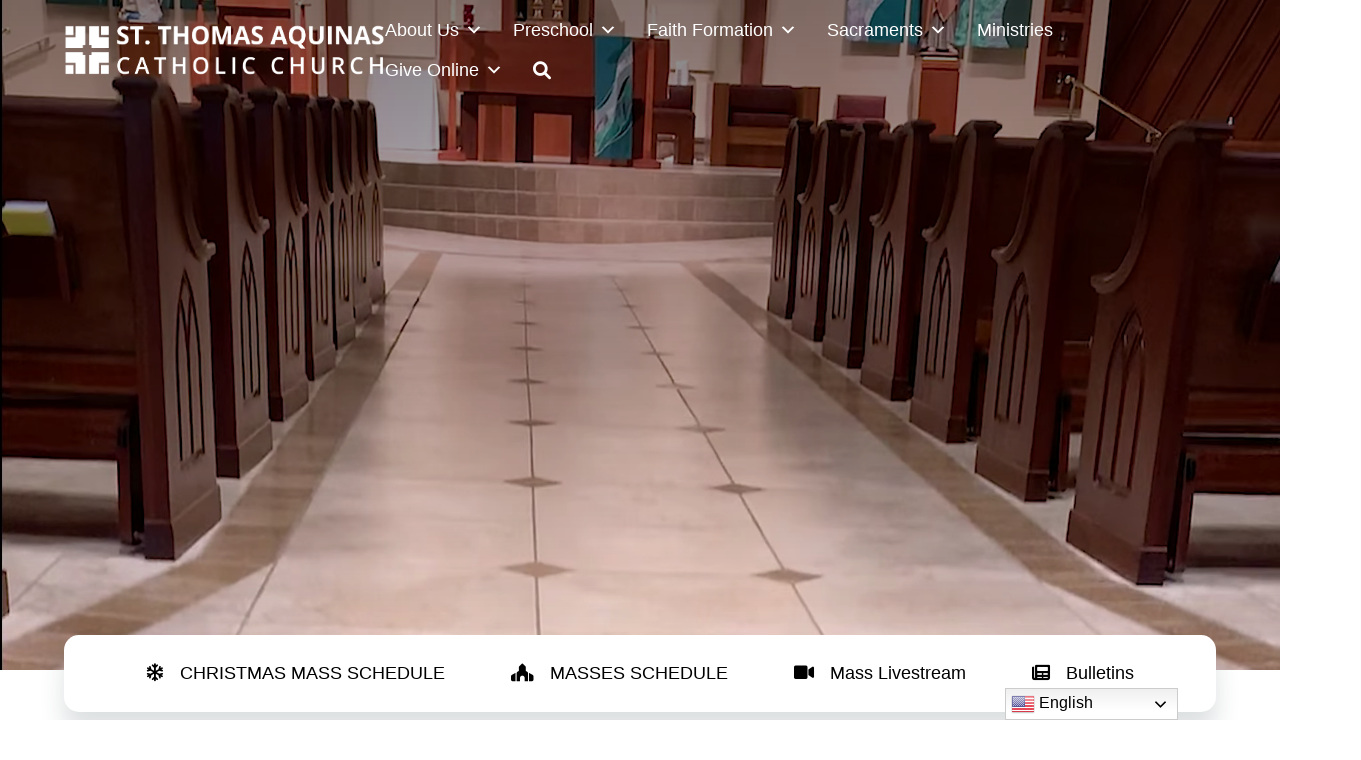

--- FILE ---
content_type: text/html; charset=UTF-8
request_url: https://sta.org/
body_size: 60980
content:

<!DOCTYPE html>
<html lang="en-US">

<head>
    <meta charset="UTF-8">
    <meta name="viewport" content="width=device-width, initial-scale=1">
    <link href="https://gmpg.org/xfn/11" rel="profile">
    <meta property="og:locale" content="en_US" />
    <meta property="og:site_name" content="St. Thomas Aquinas Alpharetta, GA" />
    <meta property="og:url" content="https://sta.org/" />
    <meta property="og:type" content="website" />
    <meta property="og:title" content="Homepage" />
    <meta property="og:description" content="" />
    <meta property="og:image:secure_url" content="" />
    <meta property="og:image" content="" />

    <title>St. Thomas Aquinas &#8211; Alpharetta, GA</title>
<meta name='robots' content='max-image-preview:large' />
<link rel='dns-prefetch' href='//ajax.googleapis.com' />
<link rel='dns-prefetch' href='//cdnjs.cloudflare.com' />
<link rel='dns-prefetch' href='//code.jquery.com' />
<link rel="alternate" type="application/rss+xml" title="St. Thomas Aquinas &raquo; Feed" href="https://sta.org/feed/" />
<link rel="alternate" title="oEmbed (JSON)" type="application/json+oembed" href="https://sta.org/wp-json/oembed/1.0/embed?url=https%3A%2F%2Fsta.org%2F" />
<link rel="alternate" title="oEmbed (XML)" type="text/xml+oembed" href="https://sta.org/wp-json/oembed/1.0/embed?url=https%3A%2F%2Fsta.org%2F&#038;format=xml" />
<style id='wp-img-auto-sizes-contain-inline-css'>
img:is([sizes=auto i],[sizes^="auto," i]){contain-intrinsic-size:3000px 1500px}
/*# sourceURL=wp-img-auto-sizes-contain-inline-css */
</style>
<style id='wp-emoji-styles-inline-css'>

	img.wp-smiley, img.emoji {
		display: inline !important;
		border: none !important;
		box-shadow: none !important;
		height: 1em !important;
		width: 1em !important;
		margin: 0 0.07em !important;
		vertical-align: -0.1em !important;
		background: none !important;
		padding: 0 !important;
	}
/*# sourceURL=wp-emoji-styles-inline-css */
</style>
<link rel='stylesheet' id='wp-block-library-css' href='https://sta.org/wp-includes/css/dist/block-library/style.min.css?ver=6.9' media='all' />
<style id='global-styles-inline-css'>
:root{--wp--preset--aspect-ratio--square: 1;--wp--preset--aspect-ratio--4-3: 4/3;--wp--preset--aspect-ratio--3-4: 3/4;--wp--preset--aspect-ratio--3-2: 3/2;--wp--preset--aspect-ratio--2-3: 2/3;--wp--preset--aspect-ratio--16-9: 16/9;--wp--preset--aspect-ratio--9-16: 9/16;--wp--preset--color--black: #000000;--wp--preset--color--cyan-bluish-gray: #abb8c3;--wp--preset--color--white: #ffffff;--wp--preset--color--pale-pink: #f78da7;--wp--preset--color--vivid-red: #cf2e2e;--wp--preset--color--luminous-vivid-orange: #ff6900;--wp--preset--color--luminous-vivid-amber: #fcb900;--wp--preset--color--light-green-cyan: #7bdcb5;--wp--preset--color--vivid-green-cyan: #00d084;--wp--preset--color--pale-cyan-blue: #8ed1fc;--wp--preset--color--vivid-cyan-blue: #0693e3;--wp--preset--color--vivid-purple: #9b51e0;--wp--preset--color--primary: #2f3540;--wp--preset--color--secondary: #6e3f00;--wp--preset--color--tertiary: #63676f;--wp--preset--color--quaternary: #926e40;--wp--preset--gradient--vivid-cyan-blue-to-vivid-purple: linear-gradient(135deg,rgb(6,147,227) 0%,rgb(155,81,224) 100%);--wp--preset--gradient--light-green-cyan-to-vivid-green-cyan: linear-gradient(135deg,rgb(122,220,180) 0%,rgb(0,208,130) 100%);--wp--preset--gradient--luminous-vivid-amber-to-luminous-vivid-orange: linear-gradient(135deg,rgb(252,185,0) 0%,rgb(255,105,0) 100%);--wp--preset--gradient--luminous-vivid-orange-to-vivid-red: linear-gradient(135deg,rgb(255,105,0) 0%,rgb(207,46,46) 100%);--wp--preset--gradient--very-light-gray-to-cyan-bluish-gray: linear-gradient(135deg,rgb(238,238,238) 0%,rgb(169,184,195) 100%);--wp--preset--gradient--cool-to-warm-spectrum: linear-gradient(135deg,rgb(74,234,220) 0%,rgb(151,120,209) 20%,rgb(207,42,186) 40%,rgb(238,44,130) 60%,rgb(251,105,98) 80%,rgb(254,248,76) 100%);--wp--preset--gradient--blush-light-purple: linear-gradient(135deg,rgb(255,206,236) 0%,rgb(152,150,240) 100%);--wp--preset--gradient--blush-bordeaux: linear-gradient(135deg,rgb(254,205,165) 0%,rgb(254,45,45) 50%,rgb(107,0,62) 100%);--wp--preset--gradient--luminous-dusk: linear-gradient(135deg,rgb(255,203,112) 0%,rgb(199,81,192) 50%,rgb(65,88,208) 100%);--wp--preset--gradient--pale-ocean: linear-gradient(135deg,rgb(255,245,203) 0%,rgb(182,227,212) 50%,rgb(51,167,181) 100%);--wp--preset--gradient--electric-grass: linear-gradient(135deg,rgb(202,248,128) 0%,rgb(113,206,126) 100%);--wp--preset--gradient--midnight: linear-gradient(135deg,rgb(2,3,129) 0%,rgb(40,116,252) 100%);--wp--preset--font-size--small: 13px;--wp--preset--font-size--medium: 20px;--wp--preset--font-size--large: 36px;--wp--preset--font-size--x-large: 42px;--wp--preset--spacing--20: 0.44rem;--wp--preset--spacing--30: 0.67rem;--wp--preset--spacing--40: 1rem;--wp--preset--spacing--50: 1.5rem;--wp--preset--spacing--60: 2.25rem;--wp--preset--spacing--70: 3.38rem;--wp--preset--spacing--80: 5.06rem;--wp--preset--shadow--natural: 6px 6px 9px rgba(0, 0, 0, 0.2);--wp--preset--shadow--deep: 12px 12px 50px rgba(0, 0, 0, 0.4);--wp--preset--shadow--sharp: 6px 6px 0px rgba(0, 0, 0, 0.2);--wp--preset--shadow--outlined: 6px 6px 0px -3px rgb(255, 255, 255), 6px 6px rgb(0, 0, 0);--wp--preset--shadow--crisp: 6px 6px 0px rgb(0, 0, 0);}:where(body) { margin: 0; }.wp-site-blocks > .alignleft { float: left; margin-right: 2em; }.wp-site-blocks > .alignright { float: right; margin-left: 2em; }.wp-site-blocks > .aligncenter { justify-content: center; margin-left: auto; margin-right: auto; }:where(.is-layout-flex){gap: 0.5em;}:where(.is-layout-grid){gap: 0.5em;}.is-layout-flow > .alignleft{float: left;margin-inline-start: 0;margin-inline-end: 2em;}.is-layout-flow > .alignright{float: right;margin-inline-start: 2em;margin-inline-end: 0;}.is-layout-flow > .aligncenter{margin-left: auto !important;margin-right: auto !important;}.is-layout-constrained > .alignleft{float: left;margin-inline-start: 0;margin-inline-end: 2em;}.is-layout-constrained > .alignright{float: right;margin-inline-start: 2em;margin-inline-end: 0;}.is-layout-constrained > .aligncenter{margin-left: auto !important;margin-right: auto !important;}.is-layout-constrained > :where(:not(.alignleft):not(.alignright):not(.alignfull)){margin-left: auto !important;margin-right: auto !important;}body .is-layout-flex{display: flex;}.is-layout-flex{flex-wrap: wrap;align-items: center;}.is-layout-flex > :is(*, div){margin: 0;}body .is-layout-grid{display: grid;}.is-layout-grid > :is(*, div){margin: 0;}body{padding-top: 0px;padding-right: 0px;padding-bottom: 0px;padding-left: 0px;}a:where(:not(.wp-element-button)){text-decoration: underline;}:root :where(.wp-element-button, .wp-block-button__link){background-color: #32373c;border-width: 0;color: #fff;font-family: inherit;font-size: inherit;font-style: inherit;font-weight: inherit;letter-spacing: inherit;line-height: inherit;padding-top: calc(0.667em + 2px);padding-right: calc(1.333em + 2px);padding-bottom: calc(0.667em + 2px);padding-left: calc(1.333em + 2px);text-decoration: none;text-transform: inherit;}.has-black-color{color: var(--wp--preset--color--black) !important;}.has-cyan-bluish-gray-color{color: var(--wp--preset--color--cyan-bluish-gray) !important;}.has-white-color{color: var(--wp--preset--color--white) !important;}.has-pale-pink-color{color: var(--wp--preset--color--pale-pink) !important;}.has-vivid-red-color{color: var(--wp--preset--color--vivid-red) !important;}.has-luminous-vivid-orange-color{color: var(--wp--preset--color--luminous-vivid-orange) !important;}.has-luminous-vivid-amber-color{color: var(--wp--preset--color--luminous-vivid-amber) !important;}.has-light-green-cyan-color{color: var(--wp--preset--color--light-green-cyan) !important;}.has-vivid-green-cyan-color{color: var(--wp--preset--color--vivid-green-cyan) !important;}.has-pale-cyan-blue-color{color: var(--wp--preset--color--pale-cyan-blue) !important;}.has-vivid-cyan-blue-color{color: var(--wp--preset--color--vivid-cyan-blue) !important;}.has-vivid-purple-color{color: var(--wp--preset--color--vivid-purple) !important;}.has-primary-color{color: var(--wp--preset--color--primary) !important;}.has-secondary-color{color: var(--wp--preset--color--secondary) !important;}.has-tertiary-color{color: var(--wp--preset--color--tertiary) !important;}.has-quaternary-color{color: var(--wp--preset--color--quaternary) !important;}.has-black-background-color{background-color: var(--wp--preset--color--black) !important;}.has-cyan-bluish-gray-background-color{background-color: var(--wp--preset--color--cyan-bluish-gray) !important;}.has-white-background-color{background-color: var(--wp--preset--color--white) !important;}.has-pale-pink-background-color{background-color: var(--wp--preset--color--pale-pink) !important;}.has-vivid-red-background-color{background-color: var(--wp--preset--color--vivid-red) !important;}.has-luminous-vivid-orange-background-color{background-color: var(--wp--preset--color--luminous-vivid-orange) !important;}.has-luminous-vivid-amber-background-color{background-color: var(--wp--preset--color--luminous-vivid-amber) !important;}.has-light-green-cyan-background-color{background-color: var(--wp--preset--color--light-green-cyan) !important;}.has-vivid-green-cyan-background-color{background-color: var(--wp--preset--color--vivid-green-cyan) !important;}.has-pale-cyan-blue-background-color{background-color: var(--wp--preset--color--pale-cyan-blue) !important;}.has-vivid-cyan-blue-background-color{background-color: var(--wp--preset--color--vivid-cyan-blue) !important;}.has-vivid-purple-background-color{background-color: var(--wp--preset--color--vivid-purple) !important;}.has-primary-background-color{background-color: var(--wp--preset--color--primary) !important;}.has-secondary-background-color{background-color: var(--wp--preset--color--secondary) !important;}.has-tertiary-background-color{background-color: var(--wp--preset--color--tertiary) !important;}.has-quaternary-background-color{background-color: var(--wp--preset--color--quaternary) !important;}.has-black-border-color{border-color: var(--wp--preset--color--black) !important;}.has-cyan-bluish-gray-border-color{border-color: var(--wp--preset--color--cyan-bluish-gray) !important;}.has-white-border-color{border-color: var(--wp--preset--color--white) !important;}.has-pale-pink-border-color{border-color: var(--wp--preset--color--pale-pink) !important;}.has-vivid-red-border-color{border-color: var(--wp--preset--color--vivid-red) !important;}.has-luminous-vivid-orange-border-color{border-color: var(--wp--preset--color--luminous-vivid-orange) !important;}.has-luminous-vivid-amber-border-color{border-color: var(--wp--preset--color--luminous-vivid-amber) !important;}.has-light-green-cyan-border-color{border-color: var(--wp--preset--color--light-green-cyan) !important;}.has-vivid-green-cyan-border-color{border-color: var(--wp--preset--color--vivid-green-cyan) !important;}.has-pale-cyan-blue-border-color{border-color: var(--wp--preset--color--pale-cyan-blue) !important;}.has-vivid-cyan-blue-border-color{border-color: var(--wp--preset--color--vivid-cyan-blue) !important;}.has-vivid-purple-border-color{border-color: var(--wp--preset--color--vivid-purple) !important;}.has-primary-border-color{border-color: var(--wp--preset--color--primary) !important;}.has-secondary-border-color{border-color: var(--wp--preset--color--secondary) !important;}.has-tertiary-border-color{border-color: var(--wp--preset--color--tertiary) !important;}.has-quaternary-border-color{border-color: var(--wp--preset--color--quaternary) !important;}.has-vivid-cyan-blue-to-vivid-purple-gradient-background{background: var(--wp--preset--gradient--vivid-cyan-blue-to-vivid-purple) !important;}.has-light-green-cyan-to-vivid-green-cyan-gradient-background{background: var(--wp--preset--gradient--light-green-cyan-to-vivid-green-cyan) !important;}.has-luminous-vivid-amber-to-luminous-vivid-orange-gradient-background{background: var(--wp--preset--gradient--luminous-vivid-amber-to-luminous-vivid-orange) !important;}.has-luminous-vivid-orange-to-vivid-red-gradient-background{background: var(--wp--preset--gradient--luminous-vivid-orange-to-vivid-red) !important;}.has-very-light-gray-to-cyan-bluish-gray-gradient-background{background: var(--wp--preset--gradient--very-light-gray-to-cyan-bluish-gray) !important;}.has-cool-to-warm-spectrum-gradient-background{background: var(--wp--preset--gradient--cool-to-warm-spectrum) !important;}.has-blush-light-purple-gradient-background{background: var(--wp--preset--gradient--blush-light-purple) !important;}.has-blush-bordeaux-gradient-background{background: var(--wp--preset--gradient--blush-bordeaux) !important;}.has-luminous-dusk-gradient-background{background: var(--wp--preset--gradient--luminous-dusk) !important;}.has-pale-ocean-gradient-background{background: var(--wp--preset--gradient--pale-ocean) !important;}.has-electric-grass-gradient-background{background: var(--wp--preset--gradient--electric-grass) !important;}.has-midnight-gradient-background{background: var(--wp--preset--gradient--midnight) !important;}.has-small-font-size{font-size: var(--wp--preset--font-size--small) !important;}.has-medium-font-size{font-size: var(--wp--preset--font-size--medium) !important;}.has-large-font-size{font-size: var(--wp--preset--font-size--large) !important;}.has-x-large-font-size{font-size: var(--wp--preset--font-size--x-large) !important;}
/*# sourceURL=global-styles-inline-css */
</style>

<link rel='stylesheet' id='pw-styles-css' href='https://sta.org/wp-content/plugins/dpi-prayer-wall/assets/css/dpi_pw-general.css?ver=6.9' media='all' />
<link rel='stylesheet' id='pw-form-styles-css' href='https://sta.org/wp-content/plugins/dpi-prayer-wall/assets/css/dpi_pw-prayer-requests.css?ver=6.9' media='all' />
<link rel='stylesheet' id='pw-list-styles-css' href='https://sta.org/wp-content/plugins/dpi-prayer-wall/assets/css/dpi_pw-request-form.css?ver=6.9' media='all' />
<link rel='stylesheet' id='pw-modal-styles-css' href='https://sta.org/wp-content/plugins/dpi-prayer-wall/assets/css/dpi_pw-modal.css?ver=6.9' media='all' />
<link rel='stylesheet' id='pw-custom-properties-css' href='https://sta.org/wp-content/plugins/dpi-prayer-wall/assets/css/dpi_pw-custom-properties.css?ver=6.9' media='all' />
<link rel='stylesheet' id='pw-keyframes-css' href='https://sta.org/wp-content/plugins/dpi-prayer-wall/assets/css/dpi_pw-keyframes.css?ver=6.9' media='all' />
<link rel='stylesheet' id='font-awesome-css' href='https://cdnjs.cloudflare.com/ajax/libs/font-awesome/6.1.1/css/all.min.css?ver=6.1.1' media='' />
<link rel='stylesheet' id='megamenu-css' href='https://sta.org/wp-content/uploads/maxmegamenu/style.css?ver=6a8453' media='all' />
<link rel='stylesheet' id='dashicons-css' href='https://sta.org/wp-includes/css/dashicons.min.css?ver=6.9' media='all' />
<link rel='stylesheet' id='jquery-ui-css-css' href='https://code.jquery.com/ui/1.12.1/themes/base/jquery-ui.css?ver=1.12.1' media='screen' />
<link rel='stylesheet' id='celine-style-css' href='https://sta.org/wp-content/themes/diocesan-celine/style.css?ver=version' media='screen' />
<link rel='stylesheet' id='slick-css-css' href='https://sta.org/wp-content/themes/diocesan-celine/assets/slick/slick.css?ver=version' media='screen' />
<link rel='stylesheet' id='slick-theme-css-css' href='https://sta.org/wp-content/themes/diocesan-celine/assets/slick/slick-theme.css?ver=version' media='screen' />
<link rel='stylesheet' id='aos-css-css' href='https://sta.org/wp-content/themes/diocesan-celine/assets/css/aos.css' media='all' />
<link rel='stylesheet' id='customScrollbar-css' href='https://sta.org/wp-content/themes/diocesan-celine/assets/css/customScrollbar.css?ver=1' media='screen' />
<link rel='stylesheet' id='ministryContactForm-css' href='https://sta.org/wp-content/themes/diocesan-celine/assets/css/ministry-contact-form.css?ver=1' media='screen' />
<link rel='stylesheet' id='loftloader-lite-animation-css' href='https://sta.org/wp-content/plugins/loftloader/assets/css/loftloader.min.css?ver=2024112801' media='all' />
<link rel='stylesheet' id='child-styles-css' href='https://sta.org/wp-content/themes/celine-child/style.css?ver=1.0' media='screen' />
<link rel='stylesheet' id='celine_1-custom-variables-styles-css' href='https://sta.org/wp-content/plugins/css-helper/celine_1-custom-variables.css?ver=6555849' media='screen' />
<script src="https://sta.org/wp-includes/js/jquery/jquery.min.js?ver=3.7.1" id="jquery-core-js"></script>
<script src="https://sta.org/wp-includes/js/jquery/jquery-migrate.min.js?ver=3.4.1" id="jquery-migrate-js"></script>
<script id="dpi_pw-request-form-scripts-js-extra">
var settings = {"ajax_url":"https://sta.org/wp-admin/admin-ajax.php","ajax_nonce":"82b9366872"};
//# sourceURL=dpi_pw-request-form-scripts-js-extra
</script>
<script src="https://sta.org/wp-content/plugins/dpi-prayer-wall/assets/js/dpi_pw-request-form.js?ver=6.9" id="dpi_pw-request-form-scripts-js"></script>
<script src="https://sta.org/wp-content/plugins/dpi-prayer-wall/assets/js/dpi_pw-reactions.js?ver=6.9" id="dpi_pw-reactions-scripts-js"></script>
<script src="https://ajax.googleapis.com/ajax/libs/jqueryui/1.9.2/jquery-ui.min.js?ver=1.9.2" id="jquery-ui-js"></script>
<script src="https://sta.org/wp-content/themes/diocesan-celine/assets/js/aos.js" id="aosjs-js"></script>
<link rel="https://api.w.org/" href="https://sta.org/wp-json/" /><link rel="alternate" title="JSON" type="application/json" href="https://sta.org/wp-json/wp/v2/pages/5" /><link rel="EditURI" type="application/rsd+xml" title="RSD" href="https://sta.org/xmlrpc.php?rsd" />
<meta name="generator" content="WordPress 6.9" />
<link rel="canonical" href="https://sta.org/" />
<link rel='shortlink' href='https://sta.org/' />
<!-- Analytics by WP Statistics - https://wp-statistics.com -->
<link rel="icon" href="https://sta.org/wp-content/uploads/2024/04/cropped-STA-Favicon-32x32.png" sizes="32x32" />
<link rel="icon" href="https://sta.org/wp-content/uploads/2024/04/cropped-STA-Favicon-192x192.png" sizes="192x192" />
<link rel="apple-touch-icon" href="https://sta.org/wp-content/uploads/2024/04/cropped-STA-Favicon-180x180.png" />
<meta name="msapplication-TileImage" content="https://sta.org/wp-content/uploads/2024/04/cropped-STA-Favicon-270x270.png" />
<style id="loftloader-lite-custom-bg-color">#loftloader-wrapper .loader-section {
	background: #000000;
}
</style><style id="loftloader-lite-custom-bg-opacity">#loftloader-wrapper .loader-section {
	opacity: 0.6;
}
</style><style id="loftloader-lite-custom-loader">#loftloader-wrapper.pl-wave #loader {
	color: #1e73be;
}
</style>		<style id="wp-custom-css">
			body {
	background: white !important;
}		</style>
		<style type="text/css">/** Mega Menu CSS: fs **/</style>
</head>

<body class="home wp-singular page-template page-template-templates page-template-page-homepage page-template-templatespage-homepage-php page page-id-5 wp-theme-diocesan-celine wp-child-theme-celine-child mega-menu-menu-1 metaslider-plugin loftloader-lite-enabled"><div id="loftloader-wrapper" class="pl-wave" data-show-close-time="15000" data-max-load-time="2000"><div class="loader-section section-up"></div><div class="loader-section section-down"></div><div class="loader-inner"><div id="loader"><span></span></div></div><div class="loader-close-button" style="display: none;"><span class="screen-reader-text">Close</span></div></div>
    
    <div class="site" id="page">

                    <a href="#content" class="skip-link screen-reader-text">Skip to content</a>

            <header class="site-header" id="masthead">
                <div class="the-header">
                    <div class="bottom-bar limit-width">
    <div class="header-nav">
        <div class="site-branding">
            <a href="https://sta.org" class="header-logo-link" title="St. Thomas Aquinas" rel="home">
                <img src="https://sta.org/wp-content/uploads/2024/04/STA-Logo2024_White.png" alt="St. Thomas Aquinas"
                    class="header_logo top" />
                <img src="https://sta.org/wp-content/uploads/2024/04/STA_logo_2024_ENG.png" alt="St. Thomas Aquinas"
                    class="header_logo sticky" />
            </a>
        </div>
        <nav class="main-navigation" data-home="https://sta.org" id="site-navigation">
            <div id="mega-menu-wrap-menu-1" class="mega-menu-wrap"><div class="mega-menu-toggle"><div class="mega-toggle-blocks-left"></div><div class="mega-toggle-blocks-center"></div><div class="mega-toggle-blocks-right"><div class='mega-toggle-block mega-menu-toggle-animated-block mega-toggle-block-0' id='mega-toggle-block-0'><button aria-label="Toggle Menu" class="mega-toggle-animated mega-toggle-animated-slider" type="button" aria-expanded="false">
                  <span class="mega-toggle-animated-box">
                    <span class="mega-toggle-animated-inner"></span>
                  </span>
                </button></div></div></div><ul id="mega-menu-menu-1" class="mega-menu max-mega-menu mega-menu-horizontal mega-no-js" data-event="hover_intent" data-effect="fade_up" data-effect-speed="200" data-effect-mobile="slide_left" data-effect-speed-mobile="400" data-mobile-force-width="false" data-second-click="disabled" data-document-click="collapse" data-vertical-behaviour="accordion" data-breakpoint="1200" data-unbind="true" data-mobile-state="collapse_all" data-mobile-direction="vertical" data-hover-intent-timeout="300" data-hover-intent-interval="100"><li class="mega-menu-item mega-menu-item-type-post_type mega-menu-item-object-page mega-menu-item-has-children mega-align-bottom-left mega-menu-flyout mega-menu-item-1893" id="mega-menu-item-1893"><a class="mega-menu-link" href="https://sta.org/about-us/" aria-expanded="false" tabindex="0">About Us<span class="mega-indicator" aria-hidden="true"></span></a>
<ul class="mega-sub-menu">
<li class="mega-menu-item mega-menu-item-type-custom mega-menu-item-object-custom mega-menu-item-725" id="mega-menu-item-725"><a class="mega-menu-link" href="/staff">Parish Staff</a></li><li class="mega-menu-item mega-menu-item-type-post_type mega-menu-item-object-page mega-menu-item-805" id="mega-menu-item-805"><a class="mega-menu-link" href="https://sta.org/mass-times/">Mass Times</a></li><li class="mega-menu-item mega-menu-item-type-post_type mega-menu-item-object-page mega-menu-item-6042" id="mega-menu-item-6042"><a class="mega-menu-link" href="https://sta.org/parish-council/">PARISH COUNCIL</a></li><li class="mega-menu-item mega-menu-item-type-post_type mega-menu-item-object-page mega-menu-item-1892" id="mega-menu-item-1892"><a class="mega-menu-link" href="https://sta.org/registration/">Parish Registration</a></li><li class="mega-menu-item mega-menu-item-type-post_type mega-menu-item-object-page mega-menu-item-2658" id="mega-menu-item-2658"><a class="mega-menu-link" href="https://sta.org/sta-gallery/">STA Photos</a></li><li class="mega-menu-item mega-menu-item-type-post_type mega-menu-item-object-page mega-menu-item-1350" id="mega-menu-item-1350"><a class="mega-menu-link" href="https://sta.org/contact-us/">Contact Us</a></li><li class="mega-menu-item mega-menu-item-type-post_type mega-menu-item-object-post mega-menu-item-4797" id="mega-menu-item-4797"><a class="mega-menu-link" href="https://sta.org/news/sta-today-sta-hoy/">STA Today</a></li><li class="mega-menu-item mega-menu-item-type-post_type mega-menu-item-object-page mega-menu-item-5054" id="mega-menu-item-5054"><a class="mega-menu-link" href="https://sta.org/bulletin-submission-form/">Bulletin Submission Form</a></li><li class="mega-menu-item mega-menu-item-type-custom mega-menu-item-object-custom mega-menu-item-4776" id="mega-menu-item-4776"><a class="mega-menu-link" href="https://sta.org/safe-enviroment/">Safe Enviroment</a></li></ul>
</li><li class="mega-menu-item mega-menu-item-type-post_type mega-menu-item-object-page mega-menu-item-has-children mega-align-bottom-left mega-menu-flyout mega-menu-item-1891" id="mega-menu-item-1891"><a class="mega-menu-link" href="https://sta.org/preschool/" aria-expanded="false" tabindex="0">Preschool<span class="mega-indicator" aria-hidden="true"></span></a>
<ul class="mega-sub-menu">
<li class="mega-menu-item mega-menu-item-type-post_type mega-menu-item-object-page mega-menu-item-1887" id="mega-menu-item-1887"><a class="mega-menu-link" href="https://sta.org/preschool-registration/">Preschool Registration</a></li><li class="mega-menu-item mega-menu-item-type-post_type mega-menu-item-object-page mega-menu-item-1889" id="mega-menu-item-1889"><a class="mega-menu-link" href="https://sta.org/preschool-classes/">Preschool Classes</a></li></ul>
</li><li class="mega-menu-item mega-menu-item-type-post_type mega-menu-item-object-page mega-menu-item-has-children mega-align-bottom-left mega-menu-flyout mega-menu-item-1894" id="mega-menu-item-1894"><a class="mega-menu-link" href="https://sta.org/faith-formation/" aria-expanded="false" tabindex="0">Faith Formation<span class="mega-indicator" aria-hidden="true"></span></a>
<ul class="mega-sub-menu">
<li class="mega-menu-item mega-menu-item-type-post_type mega-menu-item-object-page mega-menu-item-8715" id="mega-menu-item-8715"><a class="mega-menu-link" href="https://sta.org/good-shepherd-level-2-catechist-formation/">Good Shepherd Level 2 Catechist Formation</a></li><li class="mega-menu-item mega-menu-item-type-post_type mega-menu-item-object-page mega-menu-item-3642" id="mega-menu-item-3642"><a class="mega-menu-link" href="https://sta.org/rcia/">OCIA Becoming Catholic</a></li><li class="mega-menu-item mega-menu-item-type-custom mega-menu-item-object-custom mega-menu-item-3610" id="mega-menu-item-3610"><a target="_blank" class="mega-menu-link" href="https://secure.myvanco.com/L-ZMKK/home">FF Make a Payment</a></li><li class="mega-menu-item mega-menu-item-type-post_type mega-menu-item-object-page mega-menu-item-has-children mega-menu-item-4150" id="mega-menu-item-4150"><a class="mega-menu-link" href="https://sta.org/finding-faith-in-life-discover/" aria-expanded="false">Elementary School (Grade PK-5th)<span class="mega-indicator" aria-hidden="true"></span></a>
	<ul class="mega-sub-menu">
<li class="mega-menu-item mega-menu-item-type-post_type mega-menu-item-object-page mega-menu-item-4306" id="mega-menu-item-4306"><a class="mega-menu-link" href="https://sta.org/good-shepherd-buen-pastor/">Good Shepherd &amp; Buen Pastor</a></li>	</ul>
</li><li class="mega-menu-item mega-menu-item-type-post_type mega-menu-item-object-page mega-menu-item-3637" id="mega-menu-item-3637"><a class="mega-menu-link" href="https://sta.org/edge-middle-school-faith-formation/">Middle School EDGE (Grade 6th-9th)</a></li><li class="mega-menu-item mega-menu-item-type-post_type mega-menu-item-object-page mega-menu-item-has-children mega-menu-item-3638" id="mega-menu-item-3638"><a class="mega-menu-link" href="https://sta.org/life-teen-high-school-faith-formation/" aria-expanded="false">High School LIFE TEEN (Ages 15-19)<span class="mega-indicator" aria-hidden="true"></span></a>
	<ul class="mega-sub-menu">
<li class="mega-menu-item mega-menu-item-type-post_type mega-menu-item-object-page mega-menu-item-4305" id="mega-menu-item-4305"><a class="mega-menu-link" href="https://sta.org/confirmation/">Confirmation</a></li>	</ul>
</li><li class="mega-menu-item mega-menu-item-type-post_type mega-menu-item-object-page mega-menu-item-3934" id="mega-menu-item-3934"><a class="mega-menu-link" href="https://sta.org/young-adults/">Young Adults (Age 18-35)</a></li><li class="mega-menu-item mega-menu-item-type-post_type mega-menu-item-object-page mega-menu-item-4264" id="mega-menu-item-4264"><a class="mega-menu-link" href="https://sta.org/adult-formation/">Adult Formation</a></li><li class="mega-menu-item mega-menu-item-type-post_type mega-menu-item-object-page mega-menu-item-5074" id="mega-menu-item-5074"><a class="mega-menu-link" href="https://sta.org/join-a-small-faith-community/">Join a Small Faith Community</a></li><li class="mega-menu-item mega-menu-item-type-custom mega-menu-item-object-custom mega-menu-item-8987" id="mega-menu-item-8987"><a class="mega-menu-link" href="https://www.jotform.com/build/242054249759161">Become a Volunteer</a></li></ul>
</li><li class="mega-menu-item mega-menu-item-type-post_type mega-menu-item-object-page mega-menu-item-has-children mega-align-bottom-left mega-menu-flyout mega-menu-item-496" id="mega-menu-item-496"><a class="mega-menu-link" href="https://sta.org/sacraments/" aria-expanded="false" tabindex="0">Sacraments<span class="mega-indicator" aria-hidden="true"></span></a>
<ul class="mega-sub-menu">
<li class="mega-menu-item mega-menu-item-type-post_type mega-menu-item-object-page mega-menu-item-1364" id="mega-menu-item-1364"><a class="mega-menu-link" href="https://sta.org/baptism/">Baptism</a></li><li class="mega-menu-item mega-menu-item-type-post_type mega-menu-item-object-page mega-menu-item-2458" id="mega-menu-item-2458"><a class="mega-menu-link" href="https://sta.org/first-communion/">First Communion</a></li><li class="mega-menu-item mega-menu-item-type-post_type mega-menu-item-object-page mega-menu-item-2462" id="mega-menu-item-2462"><a class="mega-menu-link" href="https://sta.org/confirmation/">Confirmation</a></li><li class="mega-menu-item mega-menu-item-type-post_type mega-menu-item-object-page mega-menu-item-1360" id="mega-menu-item-1360"><a class="mega-menu-link" href="https://sta.org/reconciliation/">Reconciliation</a></li><li class="mega-menu-item mega-menu-item-type-post_type mega-menu-item-object-page mega-menu-item-1356" id="mega-menu-item-1356"><a class="mega-menu-link" href="https://sta.org/marriage/">Marriage Guidelines</a></li><li class="mega-menu-item mega-menu-item-type-post_type mega-menu-item-object-page mega-menu-item-1353" id="mega-menu-item-1353"><a class="mega-menu-link" href="https://sta.org/holy-orders/">Holy Orders</a></li><li class="mega-menu-item mega-menu-item-type-post_type mega-menu-item-object-page mega-menu-item-1351" id="mega-menu-item-1351"><a class="mega-menu-link" href="https://sta.org/anointing-of-the-sick/">Anointing of the Sick</a></li></ul>
</li><li class="mega-menu-item mega-menu-item-type-post_type mega-menu-item-object-page mega-align-bottom-left mega-menu-flyout mega-menu-item-680" id="mega-menu-item-680"><a class="mega-menu-link" href="https://sta.org/ministries/" tabindex="0">Ministries</a></li><li class="mega-menu-item mega-menu-item-type-custom mega-menu-item-object-custom mega-menu-item-has-children mega-align-bottom-left mega-menu-flyout mega-menu-item-1665" id="mega-menu-item-1665"><a target="_blank" class="mega-menu-link" href="https://sta.org/give-online/" aria-expanded="false" tabindex="0">Give Online<span class="mega-indicator" aria-hidden="true"></span></a>
<ul class="mega-sub-menu">
<li class="mega-menu-item mega-menu-item-type-custom mega-menu-item-object-custom mega-menu-item-3858" id="mega-menu-item-3858"><a target="_blank" class="mega-menu-link" href="https://secure.myvanco.com/L-ZMKK/home">Faith Formation</a></li><li class="mega-menu-item mega-menu-item-type-post_type mega-menu-item-object-page mega-menu-item-2607" id="mega-menu-item-2607"><a class="mega-menu-link" href="https://sta.org/envelope-opt-out/">Envelope Opt Out</a></li><li class="mega-menu-item mega-menu-item-type-custom mega-menu-item-object-custom mega-menu-item-2359" id="mega-menu-item-2359"><a target="_blank" class="mega-menu-link" href="https://www.givecentral.org/appeals-form-registration/acp657cb6138f898/user/guest">Archbishop's AA</a></li></ul>
</li><li class="mega-menu-item"><i class="header-search fa fa-search"></i></li></ul><button class='mega-close' aria-label='Close'></button></div>        </nav>
    </div>
</div>
<div class="search-form-overlay">
    <div class="search-form-wrapper">
        <div class="close-search-form-button">
            Close Search
        </div>
        <form role="search" method="get" class="search-form" action="https://sta.org/">
				<label>
					<span class="screen-reader-text">Search for:</span>
					<input type="search" class="search-field" placeholder="Search &hellip;" value="" name="s" />
				</label>
				<input type="submit" class="search-submit" value="Search" />
			</form>    </div>
</div>                </div>
            </header>


            <div class="site-content" id="content">
            
<div class="content-area" id="primary">
    <main class="site-main page-template-homepage" id="main">
        
<div class="hero has-video has-quaternary-background-color-after">

    <video id='home-video' class='hero-video' loop muted autoplay playsinline poster=https://sta.org/wp-content/uploads/2024/04/1W7A3815_STAAltarV4.png><source src='https://sta.org/wp-content/uploads/2025/01/WEbsitePortalVideo_0424.webm' type='video/webm'></video>
<div class='hero-overlay' style="opacity: 0.5 "></div>


</div>

        <div class="featured-buttons container has-box-shadow has-rounded-corners limit-width"
    data-btns="4">
    <div class="featured-buttons-wrapper">
        <a href="https://sta.org/wp-content/uploads/2025/12/STA2025ChristmasSchedule-scaled.jpg" class="featured-button has-underline-hover" target="_blank" title="CHRISTMAS MASS SCHEDULE"><span class='featured-button-icon'><i class="far fa-snowflake" aria-hidden="true"></i></span><span class='featured-button-text'>CHRISTMAS MASS SCHEDULE</span></a><a href="https://sta.org/mass-times/" class="featured-button has-underline-hover" target="" title="MASSES SCHEDULE"><span class='featured-button-icon'><i class="fas fa-place-of-worship" aria-hidden="true"></i></span><span class='featured-button-text'>MASSES SCHEDULE</span></a><a href="https://sta.org/mass-livestream/" class="featured-button has-underline-hover" target="" title="Mass Livestream"><span class='featured-button-icon'><i class="fas fa-video" aria-hidden="true"></i></span><span class='featured-button-text'>Mass Livestream</span></a><a href="https://sta.org/bulletins/" class="featured-button has-underline-hover" target="" title="Bulletins"><span class='featured-button-icon'><i class="fas fa-newspaper" aria-hidden="true"></i></span><span class='featured-button-text'>Bulletins</span></a>    </div>
</div>
        
<div class="banner-container teaser-box limit-width">
    <div class="banner-image-wrapper" data-aos=fade-up data-aos-offset=50>
        <img class="teaser-img" src="https://sta.org/wp-content/uploads/2024/04/PriestsHands_altar.png" />
    </div>

    <div class="teaser-content-wrapper" data-aos=fade-left data-aos-offset=50>
        <div class="teaser-content-wrapper-inner">
                                                <h3 class="teaser-title align-center">
                        Mass Times                    </h3>
                                <div class="teaser-content mass-times has-custom-title">
                                                                                                        <h3 class="teaser-title align-center">
                                    Weekend Masses                                </h3>
                                                        <div class="mass-times grid col-2">
                                                                    <div class="mass-time">
                                        <div class="day align-center">
                                            <strong>
                                                Saturday (Vigil)                                            </strong>
                                        </div>
                                        <div class="times align-center">
                                            5pm (English)                                        </div>
                                    </div>
                                                                    <div class="mass-time">
                                        <div class="day align-center">
                                            <strong>
                                                Saturday (Vigilia)                                            </strong>
                                        </div>
                                        <div class="times align-center">
                                            7pm (Español)                                        </div>
                                    </div>
                                                                    <div class="mass-time">
                                        <div class="day align-center">
                                            <strong>
                                                Sunday (English)                                            </strong>
                                        </div>
                                        <div class="times align-center">
                                            8am | 10am Livestream | 12pm | 5pm                                        </div>
                                    </div>
                                                                    <div class="mass-time">
                                        <div class="day align-center">
                                            <strong>
                                                Sunday (Spanish)                                            </strong>
                                        </div>
                                        <div class="times align-center">
                                            2pm Livestream                                        </div>
                                    </div>
                                                            </div>
                                                                                                                                <h3 class="teaser-title align-center">
                                    Weekday Masses                                </h3>
                                                        <div class="mass-times grid col-2">
                                                                    <div class="mass-time">
                                        <div class="day align-center">
                                            <strong>
                                                Monday                                            </strong>
                                        </div>
                                        <div class="times align-center">
                                            12pm (English)                                        </div>
                                    </div>
                                                                    <div class="mass-time">
                                        <div class="day align-center">
                                            <strong>
                                                Tuesday                                            </strong>
                                        </div>
                                        <div class="times align-center">
                                            12pm (English)                                        </div>
                                    </div>
                                                                    <div class="mass-time">
                                        <div class="day align-center">
                                            <strong>
                                                Wednesday                                            </strong>
                                        </div>
                                        <div class="times align-center">
                                            12pm Mass (English Livestream)                                        </div>
                                    </div>
                                                                    <div class="mass-time">
                                        <div class="day align-center">
                                            <strong>
                                                Thursday                                            </strong>
                                        </div>
                                        <div class="times align-center">
                                            12pm English - 7pm Español                                        </div>
                                    </div>
                                                                    <div class="mass-time">
                                        <div class="day align-center">
                                            <strong>
                                                Friday                                            </strong>
                                        </div>
                                        <div class="times align-center">
                                            12pm (English)                                        </div>
                                    </div>
                                                            </div>
                                                                                                                                                                                                                                                                                        </div>
            
                            <div class="links-container justify-center">
                    <a href="https://sta.org/mass-times" class="the-button has-transparent-background-color has-primary-border-color has-primary-color" target="" title="View All Mass Times">View All Mass Times</a>                </div>
                    </div>
    </div>
</div>        <div class="featured-content-container limit-width" data-isAnimated=true>
        <h2 class="featured-content-title align-center" data-aos=fade data-aos-offset=50>
        Explore    </h2>
    
    <div
        class="featured-content-slider has-margin same-height">
                <div class="featured-content-item-wrapper teaser-box" data-aos=zoom-in data-aos-offset=50>
                        <img class="teaser-img" src="https://sta.org/wp-content/uploads/2025/02/Explore_Featured_WHappeningSTA.png" />
            
            <div class="teaser-content-wrapper">
                                <h3 class="teaser-title">
                    What's Happening at STA                </h3>
                
                                <div class="teaser-content">
                    What's Happening at STA                </div>
                
                                <div class="links-container">
                    <a href="https://sta.org/news/sta-what-is-happening/" class="the-button has-primary-color has-primary-border-color has-transparent-background-color" target="" title="Read more">Read more</a>                </div>
                            </div>
        </div>
                <div class="featured-content-item-wrapper teaser-box" data-aos=zoom-in data-aos-offset=50>
                        <img class="teaser-img" src="https://sta.org/wp-content/uploads/2024/04/Explore_FeaturedImagesPics_LifeTeenEdge.png" />
            
            <div class="teaser-content-wrapper">
                                <h3 class="teaser-title">
                    Explore our Faith Formation                 </h3>
                
                                <div class="teaser-content">
                    2025-2026 Faith Formation
                </div>
                
                                <div class="links-container">
                    <a href="https://sta.org/faith-formation/" class="the-button has-primary-color has-primary-border-color has-transparent-background-color" target="" title="Learn More">Learn More</a>                </div>
                            </div>
        </div>
                <div class="featured-content-item-wrapper teaser-box" data-aos=zoom-in data-aos-offset=50>
                        <img class="teaser-img" src="https://sta.org/wp-content/uploads/2024/04/Explore_FeaturedImagesPics_Preschool.png" />
            
            <div class="teaser-content-wrapper">
                                <h3 class="teaser-title">
                    Our Preschool                </h3>
                
                                <div class="teaser-content">
                    PRESCHOOL CLASSES 
ARE BACK IN SESSION.                </div>
                
                                <div class="links-container">
                    <a href="https://sta.org/preschool/" class="the-button has-primary-color has-primary-border-color has-transparent-background-color" target="" title="Learn More">Learn More</a>                </div>
                            </div>
        </div>
            </div>
</div>
        
<div class="image-slider-container same-height limit-width"
    data-pagination-style="arrows" data-isAnimated=true>
        <div class="image-slider-slide teaser-box">
        <div class="flex-vertical-center">
            <div class="teaser-content-wrapper">
                <h1>Sacraments</h1>
<p>Let us accompany you on your journey to a loving relationship with Jesus Christ</p>
                <div class="links-container">
                    <a href="https://sta.org/sacraments/" class="the-button has-primary-color has-primary-border-color has-transparent-background-color" target="" title="Learn More">Learn More</a>                </div>
                            </div>
        </div>

                <img class="teaser-img" src="https://sta.org/wp-content/uploads/2024/05/RCIA_Sacraments.png"
            data-aos=fade-up data-aos-offset=50 />
        
    </div>
        <div class="image-slider-slide teaser-box">
        <div class="flex-vertical-center">
            <div class="teaser-content-wrapper">
                <h1>Promise to Protect</h1>
<p>Pledge to Heal</p>
                <div class="links-container">
                    <a href="https://sta.org/safe-enviroment/" class="the-button has-primary-color has-primary-border-color has-transparent-background-color" target="" title="Read more">Read more</a>                </div>
                            </div>
        </div>

                <img class="teaser-img" src="https://sta.org/wp-content/uploads/2024/05/PromiseToProtect_Squared.png"
            data-aos=fade-up data-aos-offset=50 />
        
    </div>
    </div>
        <div class="news-container limit-width" data-isAnimated=true    data-category="homepage-news">
            <h2 class=" news-title" data-aos=fade data-aos-offset=50>
            What's Happening        </h2>
    
    <div class="news-slider same-height has-margin">
                    <div class="news-item-wrapper teaser-box" data-aos=zoom-in data-aos-offset=50>
                <img class="teaser-img"
                    src="https://sta.org/wp-content/uploads/2025/02/Arch.Hartmayer_HondurasTrip.jpg" />
                <div class="teaser-content-wrapper">
                    <h4 class="teaser-title">
                        Archbishop Hartmayer urges Atlanta Catholics to support Catholic Relief Services                    </h4>
                    <div class="teaser-content">
                        Archbishop Hartmayer urges Atlanta Catholics to support Catholic Relief Services - Georgia Bulletin - Georgia Bulletin                    </div>
                    <div class="links-container">
                        <a href="https://sta.org/news/archbishop-hartmayer-urges-atlanta-catholics-to-support-catholic-relief-services/" class="the-button has-primary-color has-primary-border-color has-transparent-background-color" target="" title="https://sta.org/news/archbishop-hartmayer-urges-atlanta-catholics-to-support-catholic-relief-services/">Read more</a>                    </div>
                </div>

            </div>
                    <div class="news-item-wrapper teaser-box" data-aos=zoom-in data-aos-offset=50>
                <img class="teaser-img"
                    src="https://sta.org/wp-content/uploads/2024/03/MaryPriest.jpg" />
                <div class="teaser-content-wrapper">
                    <h4 class="teaser-title">
                        Pray for Priests &#8211; Oren por los Sacerdotes                    </h4>
                    <div class="teaser-content">
                        Let us show our love and our appreciation for our priests by praying each day. Use the calendar as your guide for your daily prayer&hellip;                    </div>
                    <div class="links-container">
                        <a href="https://sta.org/news/pray-for-priests/" class="the-button has-primary-color has-primary-border-color has-transparent-background-color" target="" title="https://sta.org/news/pray-for-priests/">Read more</a>                    </div>
                </div>

            </div>
                    <div class="news-item-wrapper teaser-box" data-aos=zoom-in data-aos-offset=50>
                <img class="teaser-img"
                    src="https://sta.org/wp-content/uploads/2024/03/WhatsHappening_Images_Monstrance.png" />
                <div class="teaser-content-wrapper">
                    <h4 class="teaser-title">
                        Adoration &#8211; Adoración                    </h4>
                    <div class="teaser-content">
                        Weekdays following the noon Mass until 2pm - Días entre semana seguido de la Misa de 12pm hasta las 2pm Schedule -Horario                    </div>
                    <div class="links-container">
                        <a href="https://sta.org/news/eucharistic-adoration/" class="the-button has-primary-color has-primary-border-color has-transparent-background-color" target="" title="https://sta.org/news/eucharistic-adoration/">Read more</a>                    </div>
                </div>

            </div>
            </div>
</div>
    </main>
</div>


</div><!-- #content -->
<footer class="site-footer has-primary-background-color has-white-color" id="colophon">
    
<div class="footer-container limit-width">
        <div class="footer-content footer-row" data-aos=fade data-aos-offset=100>
        
<div class="footer-logo">
    <a href="https://sta.org" class="footer-logo-link" title="St. Thomas Aquinas">
        <img src="https://sta.org/wp-content/uploads/2024/04/STA-Logo2024_White.png"
            class="footer-logo-image" alt="St. Thomas Aquinas" />
    </a>
</div>
    </div>
        <div class="footer-social-media footer-row" data-aos=fade data-aos-offset=100>
        
    <h5>
        Social Media    </h5>
    <div class="social-media-link-container">
                                                <div class="social-media-link-wrapper">
                    <a href="https://www.facebook.com/stacatholicchurch" target="_blank">
                        <i class="fab fa-facebook-f" aria-hidden="true"></i>                    </a>
                </div>
                                                            <div class="social-media-link-wrapper">
                    <a href="https://www.youtube.com/channel/UC_SgPzTU9B-hd1rfPdbzOhg" target="_blank">
                        <i class="fab fa-youtube" aria-hidden="true"></i>                    </a>
                </div>
                                                            <div class="social-media-link-wrapper">
                    <a href="https://www.instagram.com/sta_catholics/" target="_blank">
                        <i class="fab fa-instagram-square" aria-hidden="true"></i>                    </a>
                </div>
                        </div>
    </div>
        <div class="footer-contact footer-row" data-aos=fade data-aos-offset=100>
        
<h5 class="footer-heading font-header">
    Contact</h5>
<div class="footer-contact-info-wrapper">
        <span class="footer-link-holder">
        <a class="footer-link has-underline-hover has-white-background-color-after"
            href="https://www.google.com/maps/place/34%C2%B004'35.0%22N+84%C2%B020'45.6%22W/@34.0763817,-84.3460083,17z/data=!3m1!4b1!4m4!3m3!8m2!3d34.0763817!4d-84.3460083?entry=ttu">535 Rucker Rd Alpharetta, GA 30004-4048</a>
    </span>
    
        <span class="footer-link-holder">
        <a href="tel:+1-770-475-4501"
            class="footer-link has-underline-hover has-white-background-color-after" title="Call Us">Phone:
            770-475-4501</a>
    </span>
    
    
    </div>

    </div>
    </div>




<div class="site-info-container has-transparent-background-color has-white-color">
    <div class="site-info">
        &copy; 2025 <a href="https://sta.org/" class="has-white-color has-white-background-color-after has-underline-hover" rel="home">St. Thomas Aquinas</a>
                                <span class="sep"> | </span>
            <a href="https://sta.org/mass-times/" class="footer-link has-underline-hover has-white-background-color-after" title="Mass Times">
                Mass Times            </a>
            </div>
    <div class="diocesan">
        Made with <span class="hearts has-secondary-color">&hearts;</span> by <a href="https://diocesan.com/" class="has-white-color has-white-background-color-after has-underline-hover" target="_blank" title="Diocesan">Diocesan</a>
    </div>
</div>    <script>
    AOS.init();
    </script>
</footer>
</div><!-- #page -->

<script type="speculationrules">
{"prefetch":[{"source":"document","where":{"and":[{"href_matches":"/*"},{"not":{"href_matches":["/wp-*.php","/wp-admin/*","/wp-content/uploads/*","/wp-content/*","/wp-content/plugins/*","/wp-content/themes/celine-child/*","/wp-content/themes/diocesan-celine/*","/*\\?(.+)"]}},{"not":{"selector_matches":"a[rel~=\"nofollow\"]"}},{"not":{"selector_matches":".no-prefetch, .no-prefetch a"}}]},"eagerness":"conservative"}]}
</script>
<div class="gtranslate_wrapper" id="gt-wrapper-73185770"></div><script src="https://sta.org/wp-content/plugins/dpi-prayer-wall/assets/js/dpi_pw-modal.js?ver=6.0" id="dpi_pw-modal-scripts-js"></script>
<script src="https://sta.org/wp-content/plugins/dpi-prayer-wall/assets/js/dpi_pw-load-more.js?ver=6.0" id="dpi_pw-load-more-script-js"></script>
<script src="https://sta.org/wp-content/plugins/dpi-prayer-wall/assets/js/dpi_pw-votive-candle.js?ver=6.0" id="dpi_pw-votive-candle-script-js"></script>
<script src="https://sta.org/wp-content/themes/diocesan-celine/assets/js/navigation.js?ver=c91fb9e" id="celine-navigation-js"></script>
<script src="https://sta.org/wp-content/themes/diocesan-celine/assets/js/smoothscroll.js?ver=18a0912" id="celine-smoothscroll-js"></script>
<script src="https://sta.org/wp-content/themes/diocesan-celine/assets/js/skip-link-focus-fix.js?ver=2587432" id="celine-skip-link-focus-fix-js"></script>
<script src="https://sta.org/wp-content/themes/diocesan-celine/assets/slick/slick.min.js" id="slick-js-js"></script>
<script src="https://sta.org/wp-content/themes/diocesan-celine/assets/js/slick-init.js?ver=99c3b4d" id="slick-init-js-js"></script>
<script src="https://sta.org/wp-content/themes/diocesan-celine/assets/js/tabs.js?ver=1290314" id="tabs-js-js"></script>
<script src="https://sta.org/wp-content/themes/diocesan-celine/assets/js/search-form.js?ver=24af8a1" id="search-form-js-js"></script>
<script src="https://sta.org/wp-content/themes/diocesan-celine/assets/js/cpts.js?ver=3443ee2" id="cpts-js-js"></script>
<script src="https://sta.org/wp-content/themes/diocesan-celine/assets/js/mobileMaxMegaMenu.js?ver=46d67c6" id="mobileMaxMegaMenu-js"></script>
<script src="https://sta.org/wp-content/themes/diocesan-celine/assets/js/general.js?ver=a617e96" id="celine-general-js"></script>
<script src="https://sta.org/wp-content/themes/diocesan-celine/assets/js/carousel.js?ver=68c4db7" id="carousel-js-js"></script>
<script src="https://cdnjs.cloudflare.com/ajax/libs/materialize/1.0.0/js/materialize.min.js?ver=1.0.0" id="materialize-js-js"></script>
<script src="https://sta.org/wp-content/plugins/loftloader/assets/js/loftloader.min.js?ver=2024112801" id="loftloader-lite-front-main-js"></script>
<script src="https://sta.org/wp-content/themes/celine-child/assets/js/video.js?ver=1.0" id="child-scripts-js"></script>
<script src="https://sta.org/wp-includes/js/hoverIntent.min.js?ver=1.10.2" id="hoverIntent-js"></script>
<script src="https://sta.org/wp-content/plugins/megamenu/js/maxmegamenu.js?ver=3.6.2" id="megamenu-js"></script>
<script id="gt_widget_script_73185770-js-before">
window.gtranslateSettings = /* document.write */ window.gtranslateSettings || {};window.gtranslateSettings['73185770'] = {"default_language":"en","languages":["en","ht","pt","ru","es","vi"],"url_structure":"none","flag_style":"3d","flag_size":24,"wrapper_selector":"#gt-wrapper-73185770","alt_flags":{"en":"usa","pt":"brazil","es":"mexico"},"switcher_open_direction":"top","switcher_horizontal_position":"right","switcher_vertical_position":"bottom","switcher_text_color":"#000000","switcher_arrow_color":"#000000","switcher_border_color":"#ccc","switcher_background_color":"#fff","switcher_background_shadow_color":"#efefef","switcher_background_hover_color":"#fff","dropdown_text_color":"#000","dropdown_hover_color":"#fff","dropdown_background_color":"#eee","flags_location":"\/wp-content\/plugins\/gtranslate\/flags\/"};
//# sourceURL=gt_widget_script_73185770-js-before
</script><script src="https://sta.org/wp-content/plugins/gtranslate/js/dwf.js?ver=6.9" data-no-optimize="1" data-no-minify="1" data-gt-orig-url="/" data-gt-orig-domain="sta.org" data-gt-widget-id="73185770" defer></script><script id="wp-emoji-settings" type="application/json">
{"baseUrl":"https://s.w.org/images/core/emoji/17.0.2/72x72/","ext":".png","svgUrl":"https://s.w.org/images/core/emoji/17.0.2/svg/","svgExt":".svg","source":{"concatemoji":"https://sta.org/wp-includes/js/wp-emoji-release.min.js?ver=6.9"}}
</script>
<script type="module">
/*! This file is auto-generated */
const a=JSON.parse(document.getElementById("wp-emoji-settings").textContent),o=(window._wpemojiSettings=a,"wpEmojiSettingsSupports"),s=["flag","emoji"];function i(e){try{var t={supportTests:e,timestamp:(new Date).valueOf()};sessionStorage.setItem(o,JSON.stringify(t))}catch(e){}}function c(e,t,n){e.clearRect(0,0,e.canvas.width,e.canvas.height),e.fillText(t,0,0);t=new Uint32Array(e.getImageData(0,0,e.canvas.width,e.canvas.height).data);e.clearRect(0,0,e.canvas.width,e.canvas.height),e.fillText(n,0,0);const a=new Uint32Array(e.getImageData(0,0,e.canvas.width,e.canvas.height).data);return t.every((e,t)=>e===a[t])}function p(e,t){e.clearRect(0,0,e.canvas.width,e.canvas.height),e.fillText(t,0,0);var n=e.getImageData(16,16,1,1);for(let e=0;e<n.data.length;e++)if(0!==n.data[e])return!1;return!0}function u(e,t,n,a){switch(t){case"flag":return n(e,"\ud83c\udff3\ufe0f\u200d\u26a7\ufe0f","\ud83c\udff3\ufe0f\u200b\u26a7\ufe0f")?!1:!n(e,"\ud83c\udde8\ud83c\uddf6","\ud83c\udde8\u200b\ud83c\uddf6")&&!n(e,"\ud83c\udff4\udb40\udc67\udb40\udc62\udb40\udc65\udb40\udc6e\udb40\udc67\udb40\udc7f","\ud83c\udff4\u200b\udb40\udc67\u200b\udb40\udc62\u200b\udb40\udc65\u200b\udb40\udc6e\u200b\udb40\udc67\u200b\udb40\udc7f");case"emoji":return!a(e,"\ud83e\u1fac8")}return!1}function f(e,t,n,a){let r;const o=(r="undefined"!=typeof WorkerGlobalScope&&self instanceof WorkerGlobalScope?new OffscreenCanvas(300,150):document.createElement("canvas")).getContext("2d",{willReadFrequently:!0}),s=(o.textBaseline="top",o.font="600 32px Arial",{});return e.forEach(e=>{s[e]=t(o,e,n,a)}),s}function r(e){var t=document.createElement("script");t.src=e,t.defer=!0,document.head.appendChild(t)}a.supports={everything:!0,everythingExceptFlag:!0},new Promise(t=>{let n=function(){try{var e=JSON.parse(sessionStorage.getItem(o));if("object"==typeof e&&"number"==typeof e.timestamp&&(new Date).valueOf()<e.timestamp+604800&&"object"==typeof e.supportTests)return e.supportTests}catch(e){}return null}();if(!n){if("undefined"!=typeof Worker&&"undefined"!=typeof OffscreenCanvas&&"undefined"!=typeof URL&&URL.createObjectURL&&"undefined"!=typeof Blob)try{var e="postMessage("+f.toString()+"("+[JSON.stringify(s),u.toString(),c.toString(),p.toString()].join(",")+"));",a=new Blob([e],{type:"text/javascript"});const r=new Worker(URL.createObjectURL(a),{name:"wpTestEmojiSupports"});return void(r.onmessage=e=>{i(n=e.data),r.terminate(),t(n)})}catch(e){}i(n=f(s,u,c,p))}t(n)}).then(e=>{for(const n in e)a.supports[n]=e[n],a.supports.everything=a.supports.everything&&a.supports[n],"flag"!==n&&(a.supports.everythingExceptFlag=a.supports.everythingExceptFlag&&a.supports[n]);var t;a.supports.everythingExceptFlag=a.supports.everythingExceptFlag&&!a.supports.flag,a.supports.everything||((t=a.source||{}).concatemoji?r(t.concatemoji):t.wpemoji&&t.twemoji&&(r(t.twemoji),r(t.wpemoji)))});
//# sourceURL=https://sta.org/wp-includes/js/wp-emoji-loader.min.js
</script>

</body>

</html>

--- FILE ---
content_type: text/css
request_url: https://sta.org/wp-content/plugins/dpi-prayer-wall/assets/css/dpi_pw-general.css?ver=6.9
body_size: 878
content:
:root {
    --dpi_pw-container-grid: 100%;
    --dpi_pw-container-grid-gap: 0;

    --dpi_pw-clr-primary: #092b48;
    --dpi_pw-clr-secondary: #145c9d;
    --dpi_pw-clr-tertiary: #e3e3e3;

    --dpi_pw-box-shadow: 0 4px 10px rgb(0 0 0 / 15%);

    --dpi_pw-tr-background: background 0.4s ease;
    --dpi_pw-tr-color: color 0.4s ease;
    --dpi_pw-tr-opacity: opacity 0.4s ease;
    --dpi_pw-tr-transform: transform 0.4s ease;
    --dpi_pw-tr-min-height: min-height 0.4s ease;
    --dpi_pw-tr-min-width: min-width 0.4s ease;
    --dpi_pw-tr-fill: fill 0.4s ease;
}

@media screen and (min-width: 992px) {
    :root {
        --dpi_pw-container-grid-gap: 90px;
    }
}

.dpi_pw-no-scroll {
    overflow: hidden;
}

.dpi_pw-container .dpi_pw-content-wrapper {
    display: grid;
    grid-template-columns: var(--dpi_pw-container-grid);
    gap: var(--dpi_pw-container-grid-gap);
}


--- FILE ---
content_type: text/css
request_url: https://sta.org/wp-content/plugins/dpi-prayer-wall/assets/css/dpi_pw-prayer-requests.css?ver=6.9
body_size: 5154
content:
:root {
    --dpi_pw-request-list-grid: repeat(1, 1fr);
}

@media screen and (min-width: 992px) {
    :root {
        --dpi_pw-request-list-grid: repeat(2, 1fr);
    }
}

@media screen and (min-width: 1280px) {
    :root {
        --dpi_pw-request-list-grid: repeat(3, 1fr);
    }
}

.dpi_pw-container .dpi_pw-request-list-wrapper {
    display: grid;
    gap: 20px;
    grid-template-columns: var(--dpi_pw-request-list-grid);
}

.dpi_pw-container .dpi_pw-prayer-request-wrapper {
    display: flex;
    flex-direction: column;
    justify-content: space-between;
    background: white;
    border-radius: 5px;
    padding: 20px;
    box-shadow: var(--dpi_pw-box-shadow);
}

.dpi_pw-container .dpi_pw-prayer-request-text {
    height: 100%;
    font-size: 18px;
}

.dpi_pw-container .dpi_pw-prayer-request-name {
    font-size: 20px;
    color: var(--dpi_pw-clr-primary);
    margin: 0;
    font-weight: bold;
}

.dpi_pw-container .dpi_pw-prayer-request-link {
    margin-block: 20px;
}

.dpi_pw-container .dpi_pw-prayer-request-link span {
    color: var(--dpi_pw-clr-primary);
    text-decoration: underline;
    cursor: pointer;
    transition: var(--dpi_pw-tr-color);
}

.dpi_pw-container .dpi_pw-prayer-request-link span:hover {
    color: var(--dpi_pw-clr-secondary);
    text-decoration: none;
}

.dpi_pw-container .dpi_pw-modal-reactions-container .dpi_pw-prayer-request-reactions {
    display: grid;
    grid-template-columns: repeat(var(--cols, 1), 1fr);
    width: 350px;
    justify-items: center;
    align-items: center;
}

.dpi_pw-container .dpi_pw-modal-reactions-container .dpi_pw-prayer-request-reactions:has(> :last-child:nth-child(2)) {
    --cols: 2;
}

.dpi_pw-container .dpi_pw-modal-reactions-container .dpi_pw-prayer-request-reactions:has(> :last-child:nth-child(3)) {
    --cols: 3;
}

.dpi_pw-container .dpi_pw-modal-reactions-container .dpi_pw-prayer-request-reactions:has(> :last-child:nth-child(4)) {
    --cols: 4;
}

.dpi_pw-container .dpi_pw-modal-reactions-container .dpi_pw-prayer-request-reactions:has(> :last-child:nth-child(5)) {
    --cols: 5;
}

.dpi_pw-container .dpi_pw-modal-reactions-container .dpi_pw-prayer-request-reactions .dpi_pw-reaction-wrapper {
    padding-inline: 0;
    height: 100%;
    width: 100%;
    display: flex;
    gap: 5px;
    flex-direction: column;
    justify-content: center;
    align-items: center;
}

.dpi_pw-container .dpi_pw-reaction-wrapper {
    background: var(--dpi_pw-clr-tertiary);
    padding: 10px 20px;
    position: relative;
    text-align: center;
}

.dpi_pw-container .dpi_pw-prayer-request-reactions {
    display: flex;
}

.dpi_pw-container .dpi_pw-prayer-request-reactions .dpi_pw-reaction {
    cursor: pointer;
    display: block;
    width: 30px;
    height: 30px;
}

.dpi_pw-container .dpi_pw-prayer-request-reactions .dpi_pw-reaction svg {
    transition: var(--dpi_pw-tr-fill);
}

.dpi_pw-container .dpi_pw-prayer-request-reactions .dpi_pw-reaction:hover svg {
    fill: var(--dpi_pw-clr-secondary);
}

.dpi_pw-container .dpi_pw-prayer-request-reactions .dpi_pw-reaction::after {
    content: "";
    position: absolute;
    height: 50px;
    width: 50px;
    top: 0;
    left: 10px;
    border: 10px solid rgba(111, 148, 182, 0.2);
    border-radius: 50%;
    opacity: 0;
    -webkit-mask: var(--icon);
    mask: var(--icon) no-repeat 50% 50%;
    -webkit-mask-size: cover;
    mask-size: cover;
    background-color: var(--dpi_pw-clr-secondary);
}

.dpi_pw-container .dpi_pw-prayer-request-reactions .dpi_pw-reaction.animate::after {
    animation: click 0.5s forwards;
}

.dpi_pw-container .dpi_pw-prayer-request-reactions .dpi_pw-reaction svg {
    fill: var(--dpi_pw-clr-primary);
}

.dpi_pw-container .dpi_pw-prayer-request-reactions .dpi_pw-reaction.clicked {
    cursor: default;
}

.dpi_pw-container .dpi_pw-prayer-request-reactions .dpi_pw-reaction.clicked svg {
    fill: var(--dpi_pw-clr-secondary);
}

.dpi_pw-container .dpi_pw-votive-candle-wrapper {
    display: flex;
    flex-direction: row;
    width: 350px;
}

.dpi_pw-container .dpi_pw-votive-candle-wrapper .dpi_pw-votive-candle {
    display: flex;
    align-items: center;
    background: var(--dpi_pw-clr-tertiary);
    justify-content: space-evenly;
    padding: 20px 20px 0;
    width: 100%;
}

.dpi_pw-container .dpi_pw-votive-candle-wrapper .votive-candle-img {
    width: 100px;
}

.dpi_pw-container .dpi_pw-load-more-button-wrapper {
    text-align: center;
    margin-top: 30px;
    display: flex;
    align-items: center;
    justify-content: center;
    flex-direction: column;
}

.dpi_pw-container .dpi_pw-load-more-button-wrapper::after {
    content: "";
    background: url("/wp-content/plugins/dpi-prayer-wall/assets/img/Circle-Loading.svg");
    background-size: contain;
    background-repeat: no-repeat;
    display: inline-block;
    min-height: 0;
    min-width: 0;
    transform: scale(0);
    transform-origin: center;
    transition: var(--dpi_pw-tr-transform), var(--dpi_pw-tr-min-height), var(--dpi_pw-tr-min-width);
}

.dpi_pw-container .dpi_pw-load-more-button-wrapper.loading::after {
    transform: scale(1);
    min-height: 80px;
    min-width: 80px;
}


--- FILE ---
content_type: text/css
request_url: https://sta.org/wp-content/plugins/dpi-prayer-wall/assets/css/dpi_pw-request-form.css?ver=6.9
body_size: 2598
content:
.dpi_pw-container #dpi_pw-request-form {
    display: grid;
    gap: 15px;
    grid-template-columns: 100%;
}

.dpi_pw-form-row {
    display: flex;
    flex-direction: column;
    gap: 10px;
}

.dpi_pw-form-row.flex-right {
    justify-content: flex-end;
}
.dpi_pw-form-row.flex-right .dpi_pw-form-column {
    width: auto;
}

.dpi_pw-form-column {
    display: flex;
    flex-direction: column;
    gap: 10px;
    width: 100%;
}

.dpi_pw-container label {
    font-size: clamp(16px, 2.5vw, 18px);
    font-weight: bold;
    color: var(--dpi_pw-clr-primary);
}

.dpi_pw-container input[type="text"],
.dpi_pw-container input[type="email"],
.dpi_pw-container input[type="url"],
.dpi_pw-container input[type="password"],
.dpi_pw-container input[type="search"],
.dpi_pw-container input[type="number"],
.dpi_pw-container input[type="tel"],
.dpi_pw-container input[type="range"],
.dpi_pw-container input[type="date"],
.dpi_pw-container input[type="month"],
.dpi_pw-container input[type="week"],
.dpi_pw-container input[type="time"],
.dpi_pw-container input[type="datetime"],
.dpi_pw-container input[type="datetime-local"],
.dpi_pw-container input[type="color"],
.dpi_pw-container textarea {
    padding: 10px;
    box-shadow: var(--dpi_pw-box-shadow);
    border: none;
}

.dpi_pw-container #dpi_pw-request-form .the-button {
    background: var(--dpi_pw-clr-primary);
    color: var(--button-font-color, white);
    padding: 0.6rem 1.2rem;
    text-decoration: none;
    display: inline-flex;
    justify-content: center;
    align-items: center;
    border: 1px solid var(--dpi_pw-clr-primary);
    border-radius: 10px;
    transition: var(--dpi_pw-tr-background), var(--dpi_pw-tr-color);
    font-size: clamp(20px, 2.5vw, 25px);
    cursor: pointer;
    font-weight: bold;
    position: relative;
}

.dpi_pw-container #dpi_pw-request-form .the-button:hover,
.dpi_pw-container #dpi_pw-request-form .the-button:focus {
    text-decoration: none;
    background: white;
    color: var(--dpi_pw-clr-primary);
    border: 1px solid var(--dpi_pw-clr-primary);
    font-weight: bold;
    transform: none;
}

.dpi_pw-container #dpi_pw-request-form .the-button::after {
    content: "";
    position: absolute;
    width: 60px;
    height: 60px;
    border: 10px solid rgba(111, 148, 182, 0.2);
    border-radius: 50%;
    opacity: 0;
}

.dpi_pw-container #dpi_pw-request-form .the-button.clicked::after,
.dpi_pw-container #dpi_pw-request-form .the-button:focus::after {
    animation: click 0.3s forwards;
}

@media screen and (min-width: 768px) {
    .dpi_pw-form-row {
        flex-direction: row;
    }
}


--- FILE ---
content_type: text/css
request_url: https://sta.org/wp-content/plugins/dpi-prayer-wall/assets/css/dpi_pw-modal.css?ver=6.9
body_size: 1584
content:
.dpi_pw-modal {
    max-width: 90vw;
    min-width: 50vw;
    border: none;
    box-shadow: var(--dpi_pw-box-shadow);
    overflow: visible;
    padding: 20px;
    display: block;
    transform: scale(0);
    opacity: 0;
    transition: var(--dpi_pw-tr-transform), var(--dpi_pw-tr-opacity);
}

.dpi_pw-modal[open] {
    opacity: 1;
    transform: scale(1);
}

.dpi_pw-modal::backdrop {
    background: black;
    opacity: 0.75;
}

.dpi_pw-modal .dpi-pw-close-modal {
    background: var(--dpi_pw-clr-primary);
    position: absolute;
    width: 50px;
    height: 50px;
    color: white;
    display: flex;
    align-items: center;
    justify-content: center;
    border-radius: 50%;
    font-size: 35px;
    right: 0;
    top: 0;
    transform: translate(50%, -50%);
    cursor: pointer;
    border: 1px solid var(--dpi_pw-clr-primary);
    transition: var(--dpi_pw-tr-background), var(--dpi_pw-tr-color);
}

.dpi_pw-modal .dpi-pw-close-modal:hover {
    background: white;
    color: var(--dpi_pw-clr-primary);
}

.dpi_pw-modal .dpi-pw-modal-header {
    font-size: clamp(20px, 2.5vw, 28px);
    color: var(--dpi_pw-clr-primary);
}

.dpi_pw-modal .dpi-pw-modal-body {
    max-height: 70vh;
    overflow: auto;
}

.dpi_pw-modal .dpi_pw-modal-reactions-container {
    margin-top: 20px;
    display: flex;
    flex-direction: row;
}

@media screen and (min-width: 992px) {
    .dpi_pw-modal {
        max-width: 80vw;
        padding: 50px;
        height: auto;
        max-height: 95vh;
    }

    .dpi_pw-modal .dpi_pw-modal-reactions-container {
        margin-top: 50px;
    }
}


--- FILE ---
content_type: text/css
request_url: https://sta.org/wp-content/plugins/dpi-prayer-wall/assets/css/dpi_pw-custom-properties.css?ver=6.9
body_size: 199
content:
/***THIS FILE IS AUTOMATICALLY GENERATED. DON'T EDIT***/
/***EDIT PHP FILE INSTEAD***/

:root{
--dpi_pw-clr-primary: #6081cd;
--dpi_pw-clr-secondary: #2059df;
--dpi_pw-clr-tertiary: #ebebeb;
}

--- FILE ---
content_type: text/css
request_url: https://sta.org/wp-content/plugins/dpi-prayer-wall/assets/css/dpi_pw-keyframes.css?ver=6.9
body_size: 341
content:
@keyframes click {
    0% {
        transform: scale3d(0.3, 0.3, 1);
        top: 0;
    }
    25% {
        opacity: 1;
        top: -5px;
        left: 20px;
    }
    50% {
        top: -15px;
        left: 5px;
    }
    100% {
        opacity: 0;
        transform: scale3d(1.5, 1.5, 1);
        top: -30px;
        left: 20px;
    }
}


--- FILE ---
content_type: text/css
request_url: https://sta.org/wp-content/themes/diocesan-celine/style.css?ver=version
body_size: 87199
content:
@charset "UTF-8";
/*
 Theme Name:   Celine
 Author:       Diocesan
 Author URI:   https://diocesan.com
 Description:  Celine Hybrid by Diocesan.
 Version:      2.7
 License:      GNU General Public License v3 or later, provided without any warranties—whether express or implied—and provided without any guarantees of fitness for a particular purpose or merchantability.
 License URI:  https://www.gnu.org/licenses/gpl-3.0.html
 Tags:         custom-background, custom-logo, custom-menu, Diocesan, DPI, featured-images, responsive-layout, threaded-comments, translation-ready
 Text Domain:  celine
*/
/*--------------------------------------------------------------
>>> TABLE OF CONTENTS:
----------------------------------------------------------------
# Mixins
# Variables
# Typography
# Normalize
# Elements
# Forms
# Navigation
	## Links
	## Menus
# Accessibility
# Alignments
# Clearings
# Content
	## Posts and pages
	## Comments
# Infinite scroll
# Media
	## Captions
	## Galleries
--------------------------------------------------------------*/
/*--------------------------------------------------------------
# Mixins
--------------------------------------------------------------*/
/*--------------------------------------------------------------
# Variables
--------------------------------------------------------------*/
* {
  --gradient: linear-gradient(var(--gradient-angle, 90deg), var(--color-1, #000), var(--color-2, #fff));
}

:root {
  /** BUTTON **/
  --border-width: 3px;
  --button-padding: 1rem 2rem;
  --button-padding-no-border: calc(1rem + var(--border-width)) calc(var(--border-width) + 2rem);
  --box-shadow: 0 20px 25px #293d4729;
  --font-color-main: #1a1818;
  --link-color-hover: inherit;
  --link-text-decoration: none;
  --link-text-decoration-color: inherit;
  --link-text-decoration-hover: none;
  --link-text-decoration-hover-color: #1a1818;
  /**HERO**/
  --hero-height: 93vh;
  --limit-width: 80%;
}
:root .the-button {
  --box-shadow: 0 10px 25px #293d4729;
}
:root .image-slider-container {
  --box-shadow: 0 50px 66px #293d471a;
}
:root header,
:root footer,
:root .page-template-homepage {
  --limit-width: 90%;
}

.no-scroll {
  overflow: hidden;
  height: auto;
}

.align-center {
  text-align: center;
}

.the-content {
  width: 100%;
}

.hidden {
  display: none !important;
}

.lightbox-overlay {
  display: none;
  position: fixed;
  top: 0;
  left: 0;
  bottom: 0;
  right: 0;
  background: #404040;
  opacity: 0.6;
  z-index: 9999;
}

.lightbox {
  position: fixed;
  top: 10%;
  right: 10%;
  bottom: 10%;
  left: 10%;
  background-color: #ffffff;
  box-shadow: var(--box-shadow);
  display: flex;
  flex-direction: column;
  z-index: 9999;
  border-radius: 10px;
  transform: scale(1, 0);
  transition: transform 0.3s ease;
  overflow-y: auto;
}
.lightbox.open {
  transform: scale(1);
}
.lightbox .lightbox-close {
  cursor: pointer;
}
.lightbox .lightbox-close::before, .lightbox .lightbox-close::after {
  width: 5px;
  height: 20px;
  right: 20px;
  top: 15px;
  background: #000000;
  position: absolute;
  content: "";
  border-radius: 5px;
  transition: background 0.3s ease-in-out;
}
.lightbox .lightbox-close::before {
  transform: rotate(45deg);
}
.lightbox .lightbox-close::after {
  transform: rotate(-45deg);
}
.lightbox .lightbox-image {
  width: 100%;
  height: 25%;
  background-position: center;
  background-repeat: no-repeat;
  background-size: cover;
  border-radius: 10px 0 0 0;
}
.lightbox .lightbox-content {
  width: 100%;
  height: 75%;
  padding: 0 2rem;
  border-radius: 0 10px 10px 0;
}
.lightbox .lightbox-content .lightbox-title,
.lightbox .lightbox-content .lightbox-contact-persons,
.lightbox .lightbox-content .contact-form-wrapper {
  text-align: center;
}
.lightbox .lightbox-content .contact-form {
  padding-bottom: 3rem;
}
.lightbox .lightbox-content .lightbox-link {
  padding-bottom: 2rem;
}
.lightbox .lightbox-content .lightbox-link a {
  color: var(--clr-primary);
  padding: 0;
}

@media screen and (min-width: 1024px) {
  .lightbox {
    flex-direction: row;
  }
  .lightbox .lightbox-image,
  .lightbox .lightbox-content {
    width: 50%;
    height: 100%;
  }
  .lightbox .lightbox-image {
    border-radius: 10px 0 0 10px;
    position: sticky;
    top: 0;
  }
  .lightbox .lightbox-content {
    padding: 0 3rem;
  }
}
.grid {
  display: grid;
}
@media screen and (min-width: 1024px) {
  .grid.col-2 {
    grid-template-columns: repeat(2, 1fr);
  }
}
@media screen and (min-width: 1024px) {
  .grid.col-4 {
    grid-template-columns: repeat(4, 1fr);
  }
}

body.no-scroll {
  padding-right: 10px;
}

.limit-width {
  width: var(--limit-width);
  margin: 0 auto;
}

@media screen and (min-width: 1024px) {
  .limit-width-laptop {
    width: var(--limit-width) !important;
    margin: 0 auto;
  }
}
.is-quote::before,
.is-quote::after {
  content: '"';
}

.back-button-container {
  margin: 3rem 0;
}

.search-field {
  font-size: 0.875rem;
  padding: 0.875rem 0.5rem;
}

.search-submit {
  cursor: pointer;
  border-color: transparent;
  font-size: 0.875rem;
  font-weight: 700;
  text-align: center;
  text-transform: uppercase;
  padding: 0.875rem 2rem;
  margin: 0 auto;
  transition: background 0.25s ease-in;
}

.post-meta-wrapper,
.scroll-button {
  display: none;
}

.fa-phone {
  transform: rotate(90deg);
}

.the-button {
  display: inline-block;
  padding: var(--button-padding-no-border);
  text-align: center;
  transition: 0.4s;
  background-size: 200% auto !important;
  color: white;
  box-shadow: var(--box-shadow);
  border-radius: 10px;
  cursor: pointer;
  text-decoration: none;
}
.the-button:hover {
  text-decoration: none;
  background-position: right center;
  --link-color-hover: white;
  color: var(--link-color-hover) !important;
  transform: scale(1.1);
}
.the-button.has-transparent-background-color, .the-button.has-transparent-gradient-background {
  border: 3px solid;
  padding: var(--button-padding);
}
.the-button.has-transparent-background-color:hover, .the-button.has-transparent-gradient-background:hover {
  background: white;
  --link-color-hover: #000000;
  border-color: white;
}
.the-button.has-primary-color:hover {
  background: var(--clr-primary);
  border-color: var(--clr-primary);
  --link-color-hover: white;
}

.wp-block-button__link.the-button {
  border: 3px solid;
  padding: var(--button-padding);
  color: var(--clr-primary);
  background: transparent;
}
.wp-block-button__link.the-button:hover {
  background: var(--clr-primary);
  border-color: var(--clr-primary);
  --link-color-hover: white;
}

.wp-block-button__link.the-button[class*=-background-color], .wp-block-button__link.the-button[class*=-gradient-background] {
  border: none !important;
}

.read-more-link {
  padding: 0.875rem 1.75rem;
  margin: 1.5em auto 0 0;
}

.pagination-single-inner {
  display: flex;
  flex-direction: row;
  flex-wrap: wrap;
  justify-content: space-between;
}

.screen-reader-text {
  position: absolute !important;
  border: 0;
  clip: rect(1px, 1px, 1px, 1px);
  clip-path: inset(50%);
  word-wrap: normal !important;
  width: 1px;
  height: 1px;
  padding: 0;
  margin: -1px;
  overflow: hidden;
}

.slick-slider.same-height .slick-track {
  display: flex;
}
.slick-slider.same-height .slick-slide {
  height: inherit;
  display: flex;
  flex-direction: column;
  box-shadow: none;
}
.slick-slider.same-height .slick-slide .teaser-content-wrapper {
  display: flex;
  flex-direction: column;
  height: 100%;
  box-shadow: var(--box-shadow);
}
.slick-slider.same-height .slick-slide .links-container {
  height: 100%;
  justify-content: flex-end;
}

.teaser-box {
  box-shadow: var(--box-shadow);
  border-radius: 10px;
}
.teaser-box .teaser-img {
  border-radius: 10px 10px 0 0;
  aspect-ratio: 322/206;
  -o-object-fit: cover;
     object-fit: cover;
}
@media screen and (min-width: 768px) {
  .teaser-box .teaser-img {
    aspect-ratio: 370/305;
  }
}
.teaser-box .teaser-content-wrapper {
  padding: 0 1.5rem 2.5rem;
  border-radius: 0 0 10px 10px;
}
.teaser-box .teaser-content-wrapper .teaser-content {
  height: 100%;
  margin-bottom: 2rem;
}
.teaser-box .links-container {
  padding-top: 20px;
  display: flex;
  flex-direction: column;
  align-items: flex-start;
}
.teaser-box .links-container.justify-center {
  justify-content: center;
}

.image-slider-container .slick-slide .teaser-content-wrapper {
  width: 100%;
}
.image-slider-container .teaser-box .teaser-content-wrapper {
  z-index: 2;
}
.image-slider-container .teaser-box .teaser-img {
  z-index: 1;
}
@media screen and (min-width: 1024px) {
  .image-slider-container .slick-slide {
    flex-direction: row !important;
    position: relative;
  }
  .image-slider-container .slick-slide .teaser-content-wrapper {
    position: absolute;
    width: 60%;
    height: auto !important;
    background: white;
    border-radius: 15px;
    padding-top: 2.5rem;
  }
  .image-slider-container .slick-slide .teaser-img {
    width: 60%;
    margin: auto 0 auto auto;
    border-radius: 15px;
  }
}

.flex-column {
  display: flex;
  flex-direction: column;
}

.flex-vertical-center {
  display: flex;
  align-items: center;
  height: 100%;
}
@media screen and (min-width: 1024px) {
  .flex-vertical-center {
    height: auto;
  }
}

.full-height {
  height: 100%;
}

body a.read-more {
  font-weight: 700;
  text-transform: uppercase;
}

.container.has-rounded-corners {
  border-radius: 15px;
}

.container.has-box-shadow {
  box-shadow: var(--box-shadow);
}

.has-white-color {
  color: white;
}

.has-white-color-before::before {
  color: white;
}

.has-white-color-after::after {
  color: white;
}

.has-white-background-color-after::after {
  background: white !important;
}

.has-white-background-color {
  background: white;
}

.has-white-border-color {
  border-color: white;
}

.has-transparent-background-color {
  background: transparent;
}

.has-no-border {
  border: none;
}

.has-primary-gradient-background {
  background: var(--gradient);
  --color-1: var(--clr-primary);
  --color-2: var(--clr-primary-2);
}
.has-primary-gradient-background.the-button {
  background-image: linear-gradient(90deg, var(--color-1) 0%, var(--color-2) 51%, var(--color-2) 100%);
}

.has-primary-color-before::before {
  color: var(--clr-primary);
}

.has-primary-color-after::after {
  color: var(--clr-primary);
}

.has-primary-border-color {
  border-color: var(--clr-primary);
}

.has-secondary-gradient-background {
  background: var(--gradient);
  --color-1: var(--clr-secondary);
  --color-2: var(--clr-secondary-2);
}

.has-secondary-color-before::before {
  color: var(--clr-secondary);
}

.has-secondary-color-after::after {
  color: var(--clr-secondary);
}

.has-secondary-border-color {
  border-color: var(--clr-secondary);
}

.has-tertiary-gradient-background {
  background: var(--gradient);
  --color-1: var(--clr-tertiary);
  --color-2: var(--clr-tertiary-2);
}

.has-tertiary-color-before::before {
  color: var(--clr-tertiary);
}

.has-tertiary-color-after::after {
  color: var(--clr-tertiary);
}

.has-tertiary-border-color {
  border-color: var(--clr-tertiary);
}

.has-quaternary-gradient-background {
  background: var(--gradient);
  --color-1: var(--clr-quaternary);
  --color-2: var(--clr-quaternary-2);
}

.has-quaternary-color-before::before {
  color: var(--clr-quaternary);
}

.has-quaternary-color-after::after {
  color: var(--clr-quaternary);
}

.has-quaternary-border-color {
  border-color: var(--clr-quaternary);
}

.has-underline-hover {
  position: relative;
  -webkit-text-decoration: var(--link-text-decoration);
          text-decoration: var(--link-text-decoration);
}
.has-underline-hover:hover {
  text-decoration: none;
}
.has-underline-hover::after {
  content: "";
  display: block !important;
  position: absolute;
  bottom: -0.4em;
  left: 0;
  width: 100%;
  height: 0.1em;
  background: var(--link-text-decoration-hover-color);
  opacity: 0;
  transform: scale(0);
  transform-origin: center;
  transition: opacity 300ms, transform 300ms;
}
.has-underline-hover:hover::after {
  -webkit-text-decoration: var(--link-text-decoration-hover);
          text-decoration: var(--link-text-decoration-hover);
  opacity: 1;
  transform: scale(1);
}

.child-has-underline-hover > * {
  position: relative;
  -webkit-text-decoration: var(--link-text-decoration);
          text-decoration: var(--link-text-decoration);
}
.child-has-underline-hover > *::after {
  content: "";
  display: block !important;
  position: absolute;
  bottom: -0.4em;
  left: 0;
  width: 100%;
  height: 0.1em;
  background: var(--link-text-decoration-hover-color);
  opacity: 0;
  transform: scale(0);
  transform-origin: center;
  transition: opacity 300ms, transform 300ms;
}
.child-has-underline-hover:hover > *::after {
  -webkit-text-decoration: var(--link-text-decoration-hover);
          text-decoration: var(--link-text-decoration-hover);
  opacity: 1;
  transform: scale(1);
}

.grandchild-has-underline-hover > * > * {
  position: relative;
  -webkit-text-decoration: var(--link-text-decoration);
          text-decoration: var(--link-text-decoration);
}
.grandchild-has-underline-hover > * > *::after {
  content: "";
  display: block !important;
  position: absolute;
  bottom: -0.4em;
  left: 0;
  width: 100%;
  height: 0.1em;
  background: var(--link-text-decoration-hover-color);
  opacity: 0;
  transform: scale(0);
  transform-origin: center;
  transition: opacity 300ms, transform 300ms;
}
.grandchild-has-underline-hover:hover > * > *::after {
  -webkit-text-decoration: var(--link-text-decoration-hover);
          text-decoration: var(--link-text-decoration-hover);
  opacity: 1;
  transform: scale(1);
}

.wp-block-group {
  clear: both;
}

.wp-block-button__link,
.wp-block-file a.wp-block-file__button {
  transition: 0.25s ease-in;
}
.wp-block-button__link:hover, .wp-block-button__link:focus,
.wp-block-file a.wp-block-file__button:hover,
.wp-block-file a.wp-block-file__button:focus {
  opacity: 0.85;
}

[class^=wp-image],
.wp-block-image:not(.is-style-rounded) img {
  border-radius: 10px;
  box-shadow: var(--box-shadow);
}

figcaption {
  border-radius: 10px;
}

.wp-block-image.is-resized,
.wp-block-image .alignleft,
.wp-block-image .aligncenter,
.wp-block-image .alignright {
  margin-top: 0;
}

.wp-block-pullquote {
  border-top: 4px solid #555d66;
  border-bottom: 4px solid #555d66;
  color: #40464d;
  text-align: center;
  padding: 3em 0;
  margin-top: 1rem !important;
  margin-bottom: 1.75rem !important;
}
.wp-block-pullquote cite {
  font-style: normal;
  text-transform: uppercase;
}

.wp-block-quote {
  border-left: 4px solid #000;
  margin-bottom: 1.75rem !important;
  padding-left: 1em;
}
.wp-block-quote cite {
  position: relative;
  font-style: normal;
  color: #6c7781;
  margin-top: 1em;
}
.wp-block-quote.is-style-large {
  margin: 0 auto 1rem;
}

.wp-block-button {
  margin-bottom: 1.5rem;
}
.wp-block-button .wp-block-button__link {
  border-radius: 10px;
}

.wp-block-buttons > .wp-block-button {
  margin-bottom: 1.5rem;
}

.site-main .wp-block-cover {
  border-radius: 10px;
  box-shadow: var(--box-shadow);
}
.site-main .wp-block-cover span {
  border-radius: 10px;
}
.site-main .wp-block-cover::before {
  border-radius: 10px;
}

.site-main .wp-block-cover:not(.wp-block-columns .wp-block-cover) {
  margin: 32px calc(50% - 50vw) 0;
  width: 100vw;
}

.wp-block-separator {
  margin-block: 1.5rem;
  height: 1px;
  border-bottom: none;
}

:root :where(.wp-block-separator.is-style-dots) {
  height: 1.65em;
}

:root :where(.wp-block-separator.is-style-dots):before {
  font-size: 3em;
}

/*--------------------------------------------------------------
# Normalize
--------------------------------------------------------------*/
/*! normalize.css v8.0.0 | MIT License | github.com/necolas/normalize.css */
/* Document
	 ========================================================================== */
/**
 * 1. Correct the line height in all browsers.
 * 2. Prevent adjustments of font size after orientation changes in iOS.
 */
html {
  line-height: var(--line-height);
  /* 1 */
  -webkit-text-size-adjust: 100%;
  /* 2 */
}

/* Sections
	 ========================================================================== */
/**
 * Remove the margin in all browsers.
 */
body {
  margin: 0;
}

/**
 * Correct the font size and margin on `h1` elements within `section` and
 * `article` contexts in Chrome, Firefox, and Safari.
 */
h1 {
  font-size: 2em;
  margin: 0.67em 0;
}

/* Grouping content
	 ========================================================================== */
/**
 * 1. Add the correct box sizing in Firefox.
 * 2. Show the overflow in Edge and IE.
 */
hr {
  box-sizing: content-box;
  /* 1 */
  height: 0;
  /* 1 */
  overflow: visible;
  /* 2 */
}

/**
 * 1. Correct the inheritance and scaling of font size in all browsers.
 * 2. Correct the odd `em` font sizing in all browsers.
 */
pre {
  font-family: monospace, monospace;
  /* 1 */
  font-size: 1em;
  /* 2 */
}

/* Text-level semantics
	 ========================================================================== */
/**
 * Remove the gray background on active links in IE 10.
 */
a {
  background-color: transparent;
}

/**
 * 1. Remove the bottom border in Chrome 57-
 * 2. Add the correct text decoration in Chrome, Edge, IE, Opera, and Safari.
 */
abbr[title] {
  border-bottom: none;
  /* 1 */
  text-decoration: underline;
  /* 2 */
  -webkit-text-decoration: underline dotted;
          text-decoration: underline dotted;
  /* 2 */
}

/**
 * Add the correct font weight in Chrome, Edge, and Safari.
 */
b,
strong {
  font-weight: bolder;
}

/**
 * 1. Correct the inheritance and scaling of font size in all browsers.
 * 2. Correct the odd `em` font sizing in all browsers.
 */
code,
kbd,
samp {
  font-family: monospace, monospace;
  /* 1 */
  font-size: 1em;
  /* 2 */
}

/**
 * Add the correct font size in all browsers.
 */
small {
  font-size: 80%;
}

/**
 * Prevent `sub` and `sup` elements from affecting the line height in
 * all browsers.
 */
sub,
sup {
  position: relative;
  font-size: 75%;
  vertical-align: baseline;
}

sub {
  bottom: -0.25em;
}

sup {
  top: -0.5em;
}

/* Embedded content
	 ========================================================================== */
/**
 * Remove the border on images inside links in IE 10.
 */
img {
  border-style: none;
}

/* Forms
	 ========================================================================== */
/**
 * 1. Change the font styles in all browsers.
 * 2. Remove the margin in Firefox and Safari.
 */
button,
input,
optgroup,
select,
textarea {
  font-family: inherit;
  /* 1 */
  font-size: 100%;
  /* 1 */
  margin: 0;
  /* 2 */
}

/**
 * Show the overflow in IE.
 * 1. Show the overflow in Edge.
 */
button,
input {
  overflow: visible;
  /* 1 */
}

/**
 * Remove the inheritance of text transform in Edge, Firefox, and IE.
 * 1. Remove the inheritance of text transform in Firefox.
 */
button,
select {
  text-transform: none;
  /* 1 */
}

/**
 * Correct the inability to style clickable types in iOS and Safari.
 */
button,
[type=button],
[type=reset],
[type=submit] {
  border-radius: 10px;
  -webkit-appearance: button;
}

/**
 * Remove the inner border and padding in Firefox.
 */
button::-moz-focus-inner,
[type=button]::-moz-focus-inner,
[type=reset]::-moz-focus-inner,
[type=submit]::-moz-focus-inner {
  border-style: none;
  padding: 0;
}

/**
 * Restore the focus styles unset by the previous rule.
 */
button:-moz-focusring,
[type=button]:-moz-focusring,
[type=reset]:-moz-focusring,
[type=submit]:-moz-focusring {
  outline: 1px dotted ButtonText;
}

/**
 * Correct the padding in Firefox.
 */
fieldset {
  padding: 0.35em 0.75em 0.625em;
}

/**
 * 1. Correct the text wrapping in Edge and IE.
 * 2. Correct the color inheritance from `fieldset` elements in IE.
 * 3. Remove the padding so developers are not caught out when they zero out
 *		`fieldset` elements in all browsers.
 */
legend {
  display: table;
  /* 1 */
  box-sizing: border-box;
  /* 1 */
  color: inherit;
  /* 2 */
  max-width: 100%;
  /* 1 */
  padding: 0;
  /* 3 */
  white-space: normal;
  /* 1 */
}

/**
 * Add the correct vertical alignment in Chrome, Firefox, and Opera.
 */
progress {
  vertical-align: baseline;
}

/**
 * Remove the default vertical scrollbar in IE 10+.
 */
textarea {
  overflow: auto;
}

/**
 * 1. Add the correct box sizing in IE 10.
 * 2. Remove the padding in IE 10.
 */
[type=checkbox],
[type=radio] {
  box-sizing: border-box;
  /* 1 */
  padding: 0;
  /* 2 */
}

/**
 * Correct the cursor style of increment and decrement buttons in Chrome.
 */
[type=number]::-webkit-inner-spin-button,
[type=number]::-webkit-outer-spin-button {
  height: auto;
}

/**
 * 1. Correct the odd appearance in Chrome and Safari.
 * 2. Correct the outline style in Safari.
 */
[type=search] {
  -webkit-appearance: textfield;
  /* 1 */
  outline-offset: -2px;
  /* 2 */
}

/**
 * Remove the inner padding in Chrome and Safari on macOS.
 */
[type=search]::-webkit-search-decoration {
  -webkit-appearance: none;
}

/**
 * 1. Correct the inability to style clickable types in iOS and Safari.
 * 2. Change font properties to `inherit` in Safari.
 */
::-webkit-file-upload-button {
  -webkit-appearance: button;
  /* 1 */
  font: inherit;
  /* 2 */
}

/* Interactive
	 ========================================================================== */
/*
 * Add the correct display in Edge, IE 10+, and Firefox.
 */
details {
  display: block;
}

/*
 * Add the correct display in all browsers.
 */
summary {
  display: list-item;
}

/* Misc
	 ========================================================================== */
/**
 * Add the correct display in IE 10+.
 */
template {
  display: none;
}

/**
 * Add the correct display in IE 10.
 */
[hidden] {
  display: none;
}

/*--------------------------------------------------------------
# Typography
--------------------------------------------------------------*/
:root {
  --line-height: 1.5;
}

html {
  font-family: var(--font-main);
  line-height: var(--line-height);
}

body,
p,
ol,
ul,
div {
  font-size: var(--fs-400);
  font-family: var(--font-main);
}

a {
  font-size: inherit;
}

ul ul {
  font-size: inherit;
}

h1,
h2,
h3,
h4,
h5,
h6 {
  line-height: var(--line-height);
}

h1 {
  font-size: var(--fs-1000);
}

h2 {
  font-size: var(--fs-900);
}

h3 {
  font-size: var(--fs-800);
}

h4 {
  font-size: var(--fs-700);
}

h5 {
  font-size: var(--fs-600);
}

h6 {
  font-size: var(--fs-500);
}

footer {
  font-size: var(--fs-300);
}
footer .social-media-link-wrapper i {
  font-size: var(--fs-700);
}

p {
  margin-bottom: 1.5em;
}

dfn,
cite,
em,
i {
  font-style: italic;
}

blockquote {
  margin: 0 1.5em;
}

address {
  margin: 0 0 1.5em;
}

pre {
  background: #eeeeee;
  font-family: "Courier 10 Pitch", Courier, monospace;
  font-size: 0.9375rem;
  margin-bottom: 1.6em;
  max-width: 100%;
  overflow: auto;
  padding: 1.6em;
}

code,
kbd,
tt,
var {
  font-family: Monaco, Consolas, "Andale Mono", "DejaVu Sans Mono", monospace;
  font-size: 0.9375rem;
}

abbr,
acronym {
  border-bottom: 1px dotted #666;
  cursor: help;
}

mark,
ins {
  background: #fff9c0;
  text-decoration: none;
}

big {
  font-size: 125%;
}

@font-face {
  font-family: "diocesan-media";
  src: url("assets/fonts/diocesan-media/diocesan-media.eot") format("embedded-opentype"), url("assets/fonts/diocesan-media/diocesan-media.ttf") format("truetype"), url("assets/fonts/diocesan-media/diocesan-media.woff") format("woff"), url("assets/fonts/diocesan-media/diocesan-media.svg") format("svg");
  font-style: normal;
  font-weight: normal;
}
[class^=dpi-], [class*=" dpi-"] {
  font-family: "diocesan-media" !important;
  font-style: normal;
  font-weight: normal;
  font-variant: normal;
  line-height: 1;
  text-transform: none;
  speak: none;
  -webkit-font-smoothing: antialiased;
  -moz-osx-font-smoothing: grayscale;
}

.dpi-eva::before {
  content: "\e901";
}

.dpi-mpa::before {
  content: "\e900";
}

/*--------------------------------------------------------------
# Elements
--------------------------------------------------------------*/
html {
  box-sizing: border-box;
  margin-top: 0 !important;
  overflow-x: hidden;
}

*,
*::before,
*::after {
  /* Inherit box-sizing to make it easier to change the property for components that leverage other behavior; see https://css-tricks.com/inheriting-box-sizing-probably-slightly-better-best-practice/ */
  box-sizing: inherit;
}

body {
  background: #ffffff;
  /* Fallback for when there is no custom background color defined. */
  margin: 0;
  overflow-x: hidden;
  /* Prevent lateral scrolling */
}

hr {
  display: block;
  clear: both;
  border: 0;
  width: 100%;
  height: 40px;
  margin: 0.4em auto 1em;
}

img {
  height: auto;
  /* Make sure images are scaled correctly. */
  max-width: 100%;
  /* Adhere to container width. */
}

figure {
  margin: 1em 0;
  /* Extra wide images within figure tags don't overflow the content area. */
}

input[type=search] {
  /* Override iOS rounding */
  border-radius: 0;
  -webkit-appearance: none;
}

h1,
h2,
h3,
h4,
h5,
h6 {
  clear: both;
}

ul,
ol {
  margin: 0 0 1.5em 3em;
}

ul {
  list-style: disc;
}

ol {
  list-style: decimal;
}

li > ul,
li > ol {
  margin-bottom: 0;
  margin-left: 1.5em;
}

dt {
  font-weight: bold;
}

dd {
  margin: 0 1.5em 1.5em;
}

.wp-block-table table {
  display: table;
  margin: 0 0 1.5em;
  width: 100%;
}
.wp-block-table table td {
  border: 1px solid black;
}

/*--------------------------------------------------------------
# Forms
--------------------------------------------------------------*/
.gform_wrapper form .gform_heading {
  margin-bottom: 2.5rem;
}
.gform_wrapper form .gform_heading .gform_title {
  font-size: 2.1875rem;
  font-weight: 600;
  margin: 0;
}
.gform_wrapper form .gform_body {
  margin-bottom: 2rem;
}
.gform_wrapper form .gform_body input,
.gform_wrapper form .gform_body textarea {
  border-radius: 6px;
  border: 1px solid #bebebe;
}
.gform_wrapper form .gform_body input:focus-visible,
.gform_wrapper form .gform_body textarea:focus-visible {
  outline-color: var(--clr-primary);
}
.gform_wrapper form .gform_body textarea {
  resize: none;
}

.gform_confirmation_message {
  text-align: center;
  margin-top: 1rem;
}

/*--------------------------------------------------------------
# Navigation
--------------------------------------------------------------*/
/*--------------------------------------------------------------
## Links
--------------------------------------------------------------*/
/*--------------------------------------------------------------
# Accessibility
--------------------------------------------------------------*/
/* Text meant only for screen readers. */
.screen-reader-text {
  position: absolute !important;
  border: 0;
  clip: rect(1px, 1px, 1px, 1px);
  clip-path: inset(50%);
  word-wrap: normal !important; /* Many screen reader and browser combinations announce broken words as they would appear visually. */
  width: 1px;
  height: 1px;
  padding: 0;
  margin: -1px;
  overflow: hidden;
}
.screen-reader-text:focus {
  display: block;
  background-color: #f1f1f1;
  border-radius: 3px;
  box-shadow: 0 0 2px 2px rgba(0, 0, 0, 0.6);
  clip: auto !important;
  clip-path: none;
  color: #21759b;
  font-size: 0.875rem;
  font-weight: bold;
  text-decoration: none;
  width: auto;
  height: auto;
  padding: 15px 23px 14px;
  top: 5px;
  left: 5px;
  z-index: 100000; /* Above WP toolbar. */
}

/* Do not show the outline on the skip link target. */
#content[tabindex="-1"]:focus {
  outline: 0;
}

/*--------------------------------------------------------------
# Alignments
--------------------------------------------------------------*/
.alignleft {
  display: inline;
  float: left;
  margin-right: 1.5em;
}

.alignright {
  display: inline;
  float: right;
  margin-left: 1.5em;
}

.aligncenter {
  display: block;
  margin-left: auto;
  margin-right: auto;
  clear: both;
  text-align: center;
}

/*--------------------------------------------------------------
# Clearings
--------------------------------------------------------------*/
.site-header::before, .site-header::after, .site-content::before, .site-content::after, .entry-content::before, .entry-content::after, .clear::before, .clear::after, .comment-content::before, .comment-content::after, .site-footer::before, .site-footer::after {
  content: "";
  display: table;
  table-layout: fixed;
}
.site-header::after, .site-content::after, .entry-content::after, .clear::after, .comment-content::after, .site-footer::after {
  clear: both;
}

/*--------------------------------------------------------------
# Content
--------------------------------------------------------------*/
.content-area {
  min-height: 20vh;
}

body.admin-bar {
  margin-top: 44px;
}
@media screen and (min-width: 783px) {
  body.admin-bar {
    margin-top: 32px;
  }
}

/*--------------------------------------------------------------
## Posts and Pages
--------------------------------------------------------------*/
.site-header#masthead {
  position: absolute;
  padding: 10px 0;
  width: 100%;
  height: auto;
  transition: 0.25s ease-in;
  z-index: 9999;
}
.site-header#masthead .the-header .bottom-bar .header-nav {
  display: flex;
  justify-content: space-between;
  align-items: center;
}
.site-header#masthead .the-header .bottom-bar .header-nav a .header_logo {
  width: auto;
  max-height: var(--logo-height, 5rem);
  transition: 0.25s ease-in;
}
.site-header#masthead .the-header .bottom-bar .header-nav a .header_logo:hover {
  transform: scale(1.1);
}
.site-header#masthead .the-header .header_logo.top {
  display: block;
}
.site-header#masthead .the-header .header_logo.sticky {
  display: none;
}
.site-header#masthead.sticky .the-header .header_logo.sticky {
  display: block;
}
.site-header#masthead.sticky .the-header .header_logo.top {
  display: none;
}
.site-header#masthead.sticky {
  position: fixed;
  box-shadow: var(--box-shadow);
}
.site-header#masthead.sticky.has-white-background-color {
  color: var(--font-color-main);
}
.site-header#masthead.sticky.has-white-background-color .mega-toggle-blocks-right .mega-toggle-block::before {
  color: var(--font-color-main);
}
.site-header#masthead.sticky.has-white-background-color #mega-menu-wrap-menu-1 .mega-menu-toggle .mega-toggle-block-1 .mega-toggle-animated-inner,
.site-header#masthead.sticky.has-white-background-color #mega-menu-wrap-menu-1 .mega-menu-toggle .mega-toggle-block-1 .mega-toggle-animated-inner::before,
.site-header#masthead.sticky.has-white-background-color #mega-menu-wrap-menu-1 .mega-menu-toggle .mega-toggle-block-1 .mega-toggle-animated-inner::after {
  background-color: var(--font-color-main);
}

.page-header {
  position: relative;
  background-position: center center;
  background-repeat: no-repeat;
  background-size: cover;
  height: 50vh;
  margin-bottom: 3.75rem;
}
.page-header .page-header-title {
  position: absolute;
  font-size: var(--fs-xl);
  text-align: center;
  text-shadow: 0 0 0.5em rgba(0, 0, 0, 0.1607843137);
  width: 90%;
  max-width: 40rem;
  padding: 0;
  margin: 0 auto !important;
  top: 50%;
  left: 50%;
  transform: translate(-50%, -50%);
  z-index: 99;
}
.page-header::after {
  position: absolute;
  background: linear-gradient(180deg, black, transparent);
  opacity: 0.5;
  content: "";
  width: 100%;
  height: 100%;
  top: 0;
  left: 0;
}

.search-form-overlay {
  display: none;
  position: fixed;
  top: 0;
  right: 0;
  bottom: 0;
  left: 0;
}
.search-form-overlay::after {
  content: "";
  display: block;
  height: 100%;
  width: 100%;
  background: black;
  opacity: 0.65;
}
.search-form-overlay .search-form-wrapper {
  position: relative;
  top: 50%;
  right: 50%;
}
.search-form-overlay .close-search-form-button {
  cursor: pointer;
  top: -30px;
  right: -140px;
  height: 20px;
  width: 135px;
  position: absolute;
  display: flex;
  align-items: center;
  color: white;
  z-index: 1;
  transition: color 0.3s ease-in-out;
}
.search-form-overlay .close-search-form-button::before, .search-form-overlay .close-search-form-button::after {
  width: 5px;
  height: 100%;
  right: 20px;
  background: white;
  position: absolute;
  content: "";
  border-radius: 5px;
  transition: background 0.3s ease-in-out;
}
.search-form-overlay .close-search-form-button::before {
  transform: rotate(45deg);
}
.search-form-overlay .close-search-form-button::after {
  transform: rotate(-45deg);
}
.search-form-overlay .search-form {
  position: absolute;
  right: 0;
  transform: scale(1, 0) translateX(50%);
  z-index: 1;
  display: flex;
  box-shadow: var(--box-shadow);
  transition: transform 0.3s ease;
}
.search-form-overlay .search-form.open {
  transform: scale(1, 1) translateX(50%);
}
.search-form-overlay .search-form .search-field {
  outline: none;
  box-shadow: none;
  border: none;
  border-radius: 10px 0 0 10px;
  height: 100%;
}
.search-form-overlay .search-form .search-submit {
  border-radius: 0 10px 10px 0;
  background: var(--clr-primary);
  color: white;
}
.search-form-overlay .search-form .search-submit:hover {
  color: var(--clr-primary);
  background: white;
}

button {
  cursor: pointer;
}

.hentry {
  margin: 0 0 1.5em;
}

.updated:not(.published) {
  display: none;
}

.single-container article {
  display: flex;
  flex-flow: row nowrap;
  width: 100%;
}
.single-container article .single-top {
  display: flex;
  flex-flow: row wrap;
  width: 100%;
}
.single-container article .single-top a {
  word-break: break-word;
  transition: color 0.25s ease-in;
}
.single-container article .single-content {
  width: 100%;
}
.single-container article .single-content .simcal-calendar li {
  display: block;
}
.single-container article .single-content .simcal-calendar li a:hover, .single-container article .single-content .simcal-calendar li a:focus {
  color: inherit !important;
}

.page-content,
.entry-content,
.entry-summary {
  margin: 0 auto 2rem;
}
.page-content .single-container,
.entry-content .single-container,
.entry-summary .single-container {
  display: flex;
  width: 100%;
  margin-top: 2.75rem;
}
.page-content .single-container .single-thumbnail,
.entry-content .single-container .single-thumbnail,
.entry-summary .single-container .single-thumbnail {
  float: left;
  margin: 0 1.5rem 1.5rem 0;
  max-width: 25rem;
}
.page-content .single-container .single-content .single-title,
.entry-content .single-container .single-content .single-title,
.entry-summary .single-container .single-content .single-title {
  margin-top: 0 !important;
}

.page-links {
  clear: both;
  margin: 0 0 1.5em;
}

.separator-graphic {
  display: block;
  margin: 30px auto;
}

#ajax-load-more ul.alm-listing {
  padding: 0;
  margin: 0;
}

.clearfix::after {
  display: block;
  visibility: hidden;
  clear: both;
  content: "";
  height: 0;
}

.dpi-bulletins-tab--image {
  max-width: 300px;
}

.site-footer {
  padding: 0;
  --gradient-angle: 180deg;
  --link-color: #fff;
}
.site-footer .footer-container {
  padding: 2.5rem 0 1.5rem;
}
.site-footer .footer-container h5 {
  color: inherit;
  text-decoration: underline;
  font-size: 24px;
}
.site-footer .footer-container .footer-row {
  text-align: center;
}
.site-footer .footer-container .footer-logo {
  max-width: 150px;
  margin: 0 auto 1.5rem;
  transition: transform 0.4s ease;
}
.site-footer .footer-container .footer-logo:hover {
  transform: scale(1.1);
}
.site-footer .footer-container .footer-content {
  text-align: center;
  max-width: 30rem;
  margin: auto;
  font-size: var(--fs-200);
}
.site-footer .footer-container .footer-link {
  color: inherit;
}
.site-footer .footer-container .social-media-link-container {
  display: flex;
  flex-direction: row;
  flex-wrap: wrap;
  justify-content: center;
}
.site-footer .footer-container .social-media-link-container .social-media-link-wrapper a {
  color: inherit;
  border: 1px solid;
  border-radius: 5px;
  display: block;
  width: 42px;
  height: 42px;
  line-height: 44px;
}
.site-footer .footer-container .social-media-link-container .social-media-link-wrapper a:hover i {
  opacity: 0.75;
  transform: scale(1.1);
}
.site-footer .footer-container .social-media-link-container .social-media-link-wrapper a i {
  transition: opacity 0.4s ease, transform 0.4s ease;
}
.site-footer .footer-container .social-media-link-container .social-media-link-wrapper + .social-media-link-wrapper {
  margin-left: 1.5rem;
}
.site-footer .footer-container .footer-contact-info-wrapper {
  display: flex;
  flex-direction: column;
  flex-wrap: wrap;
  justify-content: space-evenly;
  font-size: var(--fs-300);
}
@media screen and (min-width: 1024px) {
  .site-footer .footer-container {
    display: flex;
    flex-direction: row;
  }
  .site-footer .footer-container h5 {
    margin: 0 0 0.75em;
  }
  .site-footer .footer-container .footer-row {
    width: 33.3333333333%;
  }
  .site-footer .footer-container .footer-row h1 {
    margin: 0 0 1rem;
  }
  .site-footer .footer-container .footer-row .footer-logo {
    margin: 0 0 1.5rem;
    max-width: 200px;
  }
  .site-footer .footer-container .footer-row .footer-content {
    text-align: left;
    max-width: none;
  }
}
.site-footer .site-info-container {
  display: flex;
  flex-direction: row;
  flex-wrap: wrap;
  justify-content: space-between;
  align-items: center;
  padding: 1.5rem 5%;
  position: relative;
}
.site-footer .site-info-container div,
.site-footer .site-info-container a,
.site-footer .site-info-container span {
  font-size: var(--fs-100);
}
.site-footer .site-info-container a {
  text-decoration: none;
  color: inherit;
}
.site-footer .site-info-container a:hover, .site-footer .site-info-container a:focus {
  -webkit-text-decoration: var(--link-text-decoration-hover);
          text-decoration: var(--link-text-decoration-hover);
}
.site-footer .site-info-container .hearts {
  font-size: 1rem;
}
.site-footer .site-info-container::before {
  content: "";
  position: absolute;
  height: 1px;
  background: var(--clr-primary);
  width: 90%;
  top: 0;
}
@media screen and (max-width: 575px) {
  .site-footer .site-info-container .site-info,
  .site-footer .site-info-container .diocesan {
    text-align: center;
    width: 100%;
  }
}

/*--------------------------------------------------------------
## Templates
--------------------------------------------------------------*/
.error-404,
.search .site-main {
  width: 90%;
  margin: 0 auto 3.75rem;
}

.error404 .error-404 .the-page-header,
.search-no-results .error-404 .the-page-header {
  height: auto;
  margin-top: 0;
}
.error404 .error-404 .the-page-header .page-title,
.search-no-results .error-404 .the-page-header .page-title {
  margin: 0 !important;
}
.error404 .page-content,
.search-no-results .page-content {
  margin: 1.5rem 0;
}

.search .entry-title a {
  transition: color 0.25s ease-in;
}
.search .the-page-header {
  width: 100%;
}
.search .the-page-header .page-title {
  margin: 0 auto !important;
}
.search .hentry {
  display: flex;
  flex-direction: row;
  flex-wrap: wrap;
  justify-content: flex-start;
  margin-bottom: 2.5rem;
}
.search .hentry .entry-header {
  width: 100%;
}
.search .hentry .entry-header .entry-title {
  margin: 0 !important;
}
.search .hentry .entry-summary {
  width: 100%;
}
.search .hentry .entry-summary > * {
  width: 100%;
}
.search .hentry .single-content {
  display: flex;
  flex-direction: column;
  flex-wrap: wrap;
  justify-content: flex-start;
  width: 66.6666666667%;
  padding-left: 0.5rem;
}
.search .hentry .single-content .entry-title {
  margin: 0 0 1.125rem !important;
}
.search .hentry .single-content .entry-summary {
  margin: 0;
}
.search .hentry .single-content .entry-summary p {
  width: auto;
  max-width: unset;
  margin-top: 0;
}
@media screen and (max-width: 767px) {
  .search .hentry .featured-img-link,
  .search .hentry .single-content {
    width: 100%;
  }
}
.search .widget-area {
  width: 95%;
  max-width: 1200px;
  margin: 0 auto;
}
.search .widget-area .widget_search,
.search .widget-area .widget_recent_comments {
  display: none;
}

.page-template-page-contact input[type=submit] {
  cursor: pointer;
}
.page-template-page-contact .contact-container {
  display: flex;
  flex-direction: row;
  flex-wrap: wrap;
  justify-content: space-between;
}
.page-template-page-contact .contact-container .contact-hours,
.page-template-page-contact .contact-container .contact-methods {
  flex: 1;
}
.page-template-page-contact .contact-container .contact-hours .contact-label,
.page-template-page-contact .contact-container .contact-methods .contact-label {
  font-weight: 700;
  margin: 0 0.5em 0 0 !important;
}
.page-template-page-contact .contact-container .contact-hours .contact-hour {
  display: flex;
  flex-direction: row;
  flex-wrap: wrap;
  justify-content: flex-start;
  align-items: baseline;
}
.page-template-page-contact .contact-container .contact-hours .contact-hour:not(:last-child) {
  margin-bottom: 1em;
}
.page-template-page-contact .contact-container .contact-methods .contact-method {
  display: flex;
  flex-direction: row;
  flex-wrap: wrap;
  justify-content: flex-start;
  align-items: baseline;
}
.page-template-page-contact .contact-container .contact-methods .contact-method:not(:last-child) {
  margin-bottom: 1em;
}
@media screen and (max-width: 767px) {
  .page-template-page-contact .contact-container .contact-hours,
  .page-template-page-contact .contact-container .contact-methods {
    flex: unset;
    width: 90%;
    margin: 0 auto;
  }
}
.page-template-page-contact .contact-map {
  width: 100%;
  height: 25rem;
}

.page-template-page-mass-times .section-times hr:last-child {
  display: none;
}

.page-template-homepage .banner-container {
  margin-bottom: 5rem;
}
.page-template-homepage .featured-content-container,
.page-template-homepage .image-slider-container,
.page-template-homepage .news-container {
  margin-bottom: 6rem;
}
.page-template-homepage .featured-content-container.slick-slider.slick-dotted,
.page-template-homepage .image-slider-container.slick-slider.slick-dotted,
.page-template-homepage .news-container.slick-slider.slick-dotted {
  margin-bottom: 70px !important;
}
@media screen and (min-width: 768px) {
  .page-template-homepage .banner-container {
    margin-bottom: 6rem;
  }
}
.page-template-homepage .hero {
  position: relative;
}
.page-template-homepage .hero.has-video {
  height: var(--hero-height);
}
.page-template-homepage .hero.has-video .hero-video {
  margin-left: 50vw;
  transform: translateX(-50%);
}
.page-template-homepage .hero .hero-slide {
  height: var(--hero-height);
  background-position: center;
  background-repeat: no-repeat;
  background-size: cover;
}
.page-template-homepage .hero .hero-video {
  width: auto;
  height: 100%;
}
.page-template-homepage .hero .hero-overlay {
  position: absolute;
  top: 0;
  right: 0;
  bottom: 0;
  left: 0;
  background: linear-gradient(180deg, black, transparent);
}
.page-template-homepage .hero .hero-info {
  position: absolute;
  top: 20%;
  left: 50%;
  transform: translateX(-50%);
  text-align: center;
}
.page-template-homepage .hero .hero-info .hero-title {
  font-size: var(--fs-xl);
}
.page-template-homepage .hero .hero-info .hero-links {
  display: flex;
  flex-direction: column;
  justify-content: center;
  align-items: center;
}
.page-template-homepage .hero .hero-info .hero-links .the-button {
  font-size: var(--fs-500);
}
.page-template-homepage .hero .hero-info .the-button + .the-button {
  margin-top: 1.5rem;
}
.page-template-homepage .hero .slick-dots {
  bottom: 85px;
}
.page-template-homepage .hero .slick-dots li.slick-active button,
.page-template-homepage .hero .slick-dots li button:hover,
.page-template-homepage .hero .slick-dots li button:focus {
  background: white;
}
@media screen and (min-width: 1024px) {
  .page-template-homepage .hero .hero-slider {
    margin-bottom: 0;
  }
  .page-template-homepage .hero .hero-info .hero-links {
    flex-direction: row;
  }
  .page-template-homepage .hero .hero-info .the-button + .the-button {
    margin-top: 0;
    margin-left: 1.5rem;
  }
  .page-template-homepage .hero .slick-dots {
    bottom: 50px;
  }
}
@media screen and (min-width: 1200px) {
  .page-template-homepage .hero.has-video {
    max-height: var(--hero-height);
    overflow: hidden;
    height: auto;
  }
  .page-template-homepage .hero.has-video .hero-video {
    width: 100%;
    height: auto;
    margin-left: 0;
    transform: none;
  }
  .page-template-homepage .hero .hero-slide.parallax {
    background-attachment: fixed;
  }
  .page-template-homepage .hero .hero-info {
    top: 45%;
  }
}
@media screen and (max-height: 600px) {
  .page-template-homepage .hero .hero-info {
    top: 30%;
  }
}
.page-template-homepage .featured-buttons {
  position: relative;
  top: -110px;
  background: white;
  padding: 25px 0;
  text-align: center;
  margin-bottom: 2rem;
}
.page-template-homepage .featured-buttons .featured-buttons-wrapper {
  display: inline-block;
  text-align: left;
  padding: 0 1rem;
}
.page-template-homepage .featured-buttons .featured-buttons-wrapper .featured-button {
  display: block;
  font-size: var(--fs-500);
  color: var(--font-main);
}
.page-template-homepage .featured-buttons .featured-buttons-wrapper.parishButtons {
  height: 310px;
}
.page-template-homepage .featured-buttons .featured-buttons-wrapper.parishButtons a {
  text-decoration: none;
}
.page-template-homepage .featured-buttons .featured-buttons-wrapper.parishButtons .featured-button {
  box-shadow: 0 3px 6px rgba(0, 0, 0, 0.1607843137);
  height: 300px;
}
.page-template-homepage .featured-buttons .featured-buttons-wrapper.parishButtons .featured-button img {
  height: 50%;
  overflow: hidden;
  -o-object-fit: cover;
     object-fit: cover;
  border-radius: 17px 17px 0 0;
  width: 100%;
}
.page-template-homepage .featured-buttons .featured-buttons-wrapper.parishButtons .featured-button h2 {
  text-transform: uppercase;
}
.page-template-homepage .featured-buttons .featured-buttons-wrapper.parishButtons .featured-button .button-title, .page-template-homepage .featured-buttons .featured-buttons-wrapper.parishButtons .featured-button p {
  margin: 0 10%;
  position: relative;
  left: unset;
  transform: unset;
}
.page-template-homepage .featured-buttons .featured-buttons-wrapper.parishButtons .featured-button::after {
  content: none;
}
.page-template-homepage .featured-buttons .featured-button + .featured-button {
  margin-top: 40px;
}
.page-template-homepage .featured-buttons .featured-button-icon {
  margin-right: 1rem;
}
@media screen and (min-width: 1024px) {
  .page-template-homepage .featured-buttons {
    top: -35px;
    margin-bottom: 4rem;
  }
  .page-template-homepage .featured-buttons .featured-buttons-wrapper {
    display: flex;
    flex-direction: row;
    justify-content: space-evenly;
  }
  .page-template-homepage .featured-buttons .featured-button + .featured-button {
    margin-top: 0;
  }
}
.page-template-homepage .banner-container .links-container {
  display: flex;
  flex-direction: column;
  align-items: center;
}
.page-template-homepage .banner-container .links-container .the-button + .the-button {
  margin-top: 2rem;
}
@media screen and (min-width: 1024px) {
  .page-template-homepage .banner-container {
    display: flex;
    min-height: 25rem;
    box-shadow: none;
  }
  .page-template-homepage .banner-container .banner-image-wrapper {
    width: 45%;
  }
  .page-template-homepage .banner-container .teaser-img {
    border-radius: 10px;
    -o-object-fit: cover;
       object-fit: cover;
    height: 100%;
    width: 100%;
    box-shadow: var(--box-shadow);
  }
  .page-template-homepage .banner-container .teaser-content-wrapper {
    padding: 0;
    width: 55%;
    display: flex;
    flex-direction: column;
    justify-content: center;
  }
  .page-template-homepage .banner-container .teaser-content-wrapper .teaser-content-wrapper-inner {
    padding: 0 3rem 1rem;
    box-shadow: var(--box-shadow);
    border-radius: 0 15px 15px 0;
    min-height: 80%;
  }
  .page-template-homepage .banner-container .teaser-content-wrapper .teaser-content-wrapper-inner .teaser-content {
    height: auto;
  }
  .page-template-homepage .banner-container .teaser-content-wrapper .teaser-content-wrapper-inner .teaser-content.has-custom-title .teaser-title:first-of-type {
    display: none;
  }
  .page-template-homepage .banner-container .teaser-content-wrapper .teaser-content-wrapper-inner .links-container {
    flex-direction: row;
  }
  .page-template-homepage .banner-container .teaser-content-wrapper .teaser-content-wrapper-inner .links-container .the-button + .the-button {
    margin-top: 0;
    margin-left: 2rem;
  }
}
.page-template-homepage .featured-content {
  display: flex;
  justify-content: center;
  flex-direction: column;
  gap: 2rem;
}
@media screen and (min-width: 768px) {
  .page-template-homepage .featured-content {
    width: 100%;
    flex-direction: row;
  }
  .page-template-homepage .featured-content .featured-content-item-wrapper {
    width: 33%;
  }
}
.page-template-homepage .featured-content .teaser-img {
  width: 100%;
}
.page-template-homepage .image-slider-container .image-slider-slide {
  flex-direction: column-reverse;
  justify-content: flex-end;
}
.page-template-homepage .news-container .news-title {
  text-align: center;
  width: 100%;
  margin: 1rem auto;
}
.page-template-homepage .news-container .news-item-wrapper .teaser-img {
  aspect-ratio: 365/300;
}
@media screen and (min-width: 768px) {
  .page-template-homepage .news-container .news-item-wrapper .teaser-img {
    aspect-ratio: 370/305;
  }
}
.page-template-homepage .news-container .news-item-wrapper .teaser-content {
  margin-bottom: 0.5rem;
}
@media screen and (min-width: 768px) {
  .page-template-homepage .news-container .news-item-wrapper .teaser-content {
    margin-bottom: 2rem;
  }
}
.page-template-homepage .news-container .news-item-wrapper .links-container {
  padding-top: 0;
}
@media screen and (min-width: 768px) {
  .page-template-homepage .news-container .news-item-wrapper .links-container {
    padding-top: 20px;
  }
}
.page-template-homepage .news-container .the-news {
  width: 95%;
  margin: 0 auto;
}
.page-template-homepage .news-container .the-news .slick-list {
  margin: 4rem auto 1.875rem;
}
.page-template-homepage .news-container .the-news .slick-list .slick-track .news-single {
  border: 1.5px solid;
  min-height: 35rem;
  margin: 0 1.25rem;
  overflow: auto;
  transition: opacity 0.25s ease-in;
}
.page-template-homepage .news-container .the-news .slick-list .slick-track .news-single .news-thumb .news-image {
  -o-object-fit: cover;
     object-fit: cover;
  width: 100%;
  height: 14.125rem;
}
.page-template-homepage .news-container .the-news .slick-list .slick-track .news-single .news-content {
  padding: 1rem 1.875rem 1.5rem;
}
.page-template-homepage .news-container .the-news .slick-list .slick-track .news-single .news-content .news-single-title {
  display: -webkit-box;
  -webkit-line-clamp: 3;
  -webkit-box-orient: vertical;
  margin-top: 0 !important;
  overflow: hidden;
}
.page-template-homepage .news-container .the-news .slick-list .slick-track .news-single .news-content .news-single-title .news-single-link {
  display: block;
  text-decoration: none;
  transition: color 0.25s ease-in;
}
.page-template-homepage .news-container .the-news .slick-list .slick-track .news-single .news-content .news-single-title .news-single-link:hover, .page-template-homepage .news-container .the-news .slick-list .slick-track .news-single .news-content .news-single-title .news-single-link:focus {
  text-decoration: underline;
}
.page-template-homepage .news-container .the-news .slick-list .slick-track .news-single .news-content .news-date-container {
  margin: 1rem auto;
}
.page-template-homepage .news-container .the-news .slick-list .slick-track .news-single .news-content .news-excerpt p {
  margin: 0;
}
.page-template-homepage .news-container .the-news .slick-list .slick-track .news-single .news-content .news-excerpt p .read-more {
  border: 2px solid;
  transition: 0.25s ease-in;
}
.page-template-homepage .news-container .the-news .slick-arrow {
  border: 1px solid;
  width: 2.25rem;
  height: 2.25rem;
  top: 1rem;
  transition: background 0.25s ease-in;
  z-index: 1;
}
.page-template-homepage .news-container .the-news .slick-arrow::before {
  position: absolute;
  font-family: "Font Awesome 5 Free";
  font-size: 0.75rem;
  font-weight: 700;
  transform: translate(-50%, -50%);
  transition: opacity 0.25s ease-in;
}
.page-template-homepage .news-container .the-news .slick-arrow.slick-prev {
  left: calc(50% - 2.5rem);
}
.page-template-homepage .news-container .the-news .slick-arrow.slick-prev::before {
  content: "\f053";
}
.page-template-homepage .news-container .the-news .slick-arrow.slick-next {
  right: calc(50% - 2.5rem);
}
.page-template-homepage .news-container .the-news .slick-arrow.slick-next::before {
  content: "\f054";
}
@media screen and (max-width: 1199px) {
  .page-template-homepage .news-container .the-news .slick-list .slick-track .news-single {
    margin: 0 0.75rem;
  }
}
@media screen and (max-width: 767px) {
  .page-template-homepage .news-container .the-news .slick-list .slick-track .news-single:not(.slick-active) {
    opacity: 0.25;
  }
  .page-template-homepage .news-container .the-news .slick-list .slick-track .news-single:hover, .page-template-homepage .news-container .the-news .slick-list .slick-track .news-single:focus {
    opacity: 1;
  }
}
.page-template-homepage .parish-cluster {
  margin: -20px auto 6rem;
  padding: 45px 0;
  /* Map Slider */
}
.page-template-homepage .parish-cluster.parishFlex {
  margin: 20px auto 0;
  display: flex;
  justify-content: center;
  flex-direction: column;
  flex-wrap: nowrap;
  position: relative;
}
.page-template-homepage .parish-cluster.parishFlex .parish-scroll-title {
  display: flex;
  justify-content: center;
  margin-left: auto;
  margin-right: auto;
  width: 80%;
  margin-bottom: 2rem;
}
.page-template-homepage .parish-cluster.parishFlex .parishScroll {
  width: 80%;
  margin: 0 auto;
}
.page-template-homepage .parish-cluster.parishFlex .parishScroll .slick-arrow {
  transform: rotate(90deg);
  left: 0%;
}
.page-template-homepage .parish-cluster.parishFlex .parishScroll .slick-arrow.slick-prev {
  top: -20%;
}
.page-template-homepage .parish-cluster.parishFlex .parishScroll .slick-arrow.slick-prev::before {
  content: "\f053";
}
.page-template-homepage .parish-cluster.parishFlex .parishScroll .slick-arrow.slick-next {
  bottom: -20%;
  top: unset;
}
.page-template-homepage .parish-cluster.parishFlex .parishScroll .slick-arrow.slick-next::before {
  content: "\f054";
}
.page-template-homepage .parish-cluster.parishFlex .parishScroll .testimonials-carousel .testimonial {
  opacity: 0.25;
}
.page-template-homepage .parish-cluster.parishFlex .parishScroll .testimonials-carousel .testimonial a {
  text-decoration: none;
}
.page-template-homepage .parish-cluster.parishFlex .parishScroll .testimonials-carousel .testimonial .testimonial-title {
  margin: 1px;
  color: var(--clr-secondary);
}
.page-template-homepage .parish-cluster.parishFlex .parishScroll .testimonials-carousel .testimonial .testimonial-content {
  font-size: 18px;
}
.page-template-homepage .parish-cluster.parishFlex .parishScroll .testimonials-carousel .testimonial.slick-active {
  opacity: 1;
}
.page-template-homepage .parish-cluster .parish-map-title {
  margin-left: 8%;
}
.page-template-homepage .parish-cluster .parish-maps {
  display: flex;
  flex-direction: column-reverse;
  flex-wrap: nowrap;
  justify-content: center;
}
.page-template-homepage .parish-cluster .parish-maps #map {
  height: 400px;
}
.page-template-homepage .parish-cluster .parish-maps .slick-list {
  padding: 0 !important;
}
.page-template-homepage .parish-cluster .parish-maps .parish-maps-wrapper {
  margin-top: 25px;
}
.page-template-homepage .parish-cluster .parish-maps .parish-maps-wrapper .parish-map div[id^=map] {
  min-height: 480px;
}
.page-template-homepage .parish-cluster .parish-maps .parish-map-slider {
  margin-bottom: 75px;
}
.page-template-homepage .parish-cluster .parish-maps .parish-map-slider .parish-text-wrapper {
  color: var(--clr-secondary);
}
.page-template-homepage .parish-cluster .parish-maps .parish-map-slider .parish-text-wrapper .parish-title {
  margin: 20px 0;
}
.page-template-homepage .parish-cluster .parish-maps .parish-map-slider .parish-text-wrapper a {
  color: var(--clr-secondary);
}
.page-template-homepage .parish-cluster .parish-maps .parish-map-slider .parish-text-wrapper a:hover, .page-template-homepage .parish-cluster .parish-maps .parish-map-slider .parish-text-wrapper a:focus {
  text-decoration: underline;
}
.page-template-homepage .parish-cluster .parish-maps .parish-map-slider .parish-text-wrapper div + div {
  margin-top: 10px;
}
.page-template-homepage .parish-cluster .parish-maps .slick-arrow {
  left: 0px;
  background-color: var(--clr-primary);
  border-color: var(--clr-primary);
  bottom: -50%;
  top: unset;
}
.page-template-homepage .parish-cluster .parish-maps .slick-arrow.slick-prev {
  transform: translate(0%, -50%);
}
.page-template-homepage .parish-cluster .parish-maps .slick-arrow.slick-next {
  transform: translate(150%, -50%);
}
.page-template-homepage .parish-cluster .parish-maps .slick-arrow:hover, .page-template-homepage .parish-cluster .parish-maps .slick-arrow:focus {
  background-color: transparent;
}
.page-template-homepage .parish-cluster .parish-maps .slick-arrow:hover:before, .page-template-homepage .parish-cluster .parish-maps .slick-arrow:focus:before {
  color: var(--clr-primary);
}
@media screen and (min-width: 768px) {
  .page-template-homepage .parish-cluster.parishFlex .parishScroll {
    width: 60%;
  }
}
@media screen and (min-width: 1024px) {
  .page-template-homepage .parish-cluster {
    /* Map Slider */
  }
  .page-template-homepage .parish-cluster.parishFlex {
    flex-direction: row;
  }
  .page-template-homepage .parish-cluster.parishFlex h1.parish-scroll-title {
    width: 50%;
    justify-content: flex-end;
    align-items: center;
    margin-bottom: 0.67em;
  }
  .page-template-homepage .parish-cluster.parishFlex .parishScroll {
    margin: 0 0 0 20px;
    width: 50%;
  }
  .page-template-homepage .parish-cluster .parish-maps {
    display: flex;
    flex-direction: row;
    flex-wrap: nowwrap;
    justify-content: center;
  }
  .page-template-homepage .parish-cluster .parish-maps .parish-maps-wrapper {
    width: 50%;
    margin-top: 0;
  }
  .page-template-homepage .parish-cluster .parish-maps .parish-map-slider {
    width: 50%;
    margin-left: 3.125rem;
    margin-bottom: 0;
  }
  .page-template-homepage .parish-cluster .parish-maps .parish-map-slider .parish-text-wrapper {
    position: relative;
    display: flex;
    flex-direction: column;
    flex-wrap: nowwrap;
    justify-content: flex-start;
  }
  .page-template-homepage .parish-cluster .parish-maps .slick-arrow {
    bottom: 4rem;
  }
}
.page-template-homepage .buttons-container.carousel {
  height: 37.5rem;
  perspective: 44.375rem;
  overflow: hidden;
  position: relative;
  width: 100%;
  transform-style: preserve-3d;
  transform-origin: 0% 50%;
}
@media screen and (min-width: 768px) {
  .page-template-homepage .buttons-container.carousel {
    perspective: 50.375rem;
  }
}
.page-template-homepage .buttons-container.carousel[data-btns="1"] .button, .page-template-homepage .buttons-container.carousel[data-btns="2"] .button, .page-template-homepage .buttons-container.carousel[data-btns="3"] .button {
  width: 28.5rem;
}
.page-template-homepage .buttons-container.carousel[data-btns="1"] .button .button-image, .page-template-homepage .buttons-container.carousel[data-btns="2"] .button .button-image, .page-template-homepage .buttons-container.carousel[data-btns="3"] .button .button-image {
  -o-object-fit: cover;
     object-fit: cover;
  max-height: 11rem;
  margin: 0;
}
.page-template-homepage .buttons-container .button {
  height: 525px;
  position: absolute;
  top: 0;
  left: 0;
  display: flex;
  flex-direction: column;
  background: #fff;
  border-radius: 10px;
  width: 20.5rem;
  max-width: 85vw;
  min-height: 30rem;
  overflow: hidden;
  box-shadow: var(--box-shadow);
}
@media screen and (min-width: 1200px) {
  .page-template-homepage .buttons-container .button {
    width: 27.5rem;
  }
}
.page-template-homepage .buttons-container .button i {
  align-self: center;
  color: var(--clr-secondary);
  font-size: 10rem;
}
.page-template-homepage .buttons-container .button .button-image {
  -o-object-fit: cover;
     object-fit: cover;
  min-height: 10rem;
  border-radius: 10px 10px 0 0;
}
.page-template-homepage .buttons-container .button .button-content {
  padding: 0 30px 30px;
  display: flex;
  flex-direction: column;
  height: 100%;
}
.page-template-homepage .buttons-container .button .button-content .the-button {
  margin-top: auto;
  margin-right: auto;
  text-align: center;
}
.page-template-homepage .buttons-container.alt-featured {
  display: grid;
  grid-template-columns: auto;
  gap: 20px;
  margin-block: 2rem;
}
@media screen and (min-width: 992px) {
  .page-template-homepage .buttons-container.alt-featured {
    grid-template-columns: 40% 60%;
    max-width: 70%;
  }
}
.page-template-homepage .buttons-container.alt-featured .subtitle {
  font-weight: 400;
}
.page-template-homepage .buttons-container.alt-featured .buttons {
  display: flex;
  flex-direction: column;
}
.page-template-homepage .buttons-container.alt-featured .buttons .button {
  display: grid;
  grid-template-columns: 25% 75%;
  justify-items: center;
  align-items: center;
  width: 100%;
  background: transparent;
  min-height: auto;
  padding-bottom: 20px;
  text-decoration: none;
}
.page-template-homepage .buttons-container.alt-featured .buttons .button:hover {
  text-decoration: none;
  background: var(--clr-primary);
  color: inherit;
}
.page-template-homepage .buttons-container.alt-featured .buttons .button:not(:last-child) {
  border-bottom: 1px solid var(--clr-primary);
}
.page-template-homepage .buttons-container.alt-featured .buttons .button:has(> :first-child:last-child) {
  grid-template-columns: 100%;
}
.page-template-homepage .buttons-container.alt-featured .buttons .button .button-title {
  font-weight: 400;
  margin-bottom: 0.5em;
}
.page-template-homepage .buttons-container.alt-featured .buttons .button .content-wrapper {
  padding-left: 50px;
  display: flex;
  flex-direction: column;
}
.page-template-homepage .buttons-container.alt-featured .buttons .button i {
  font-size: 5rem;
}
.page-template-homepage .carousel-arrows {
  --buttons-arrow-size: 2.75rem;
  display: flex;
  justify-content: center;
  margin-bottom: 2.75rem;
  position: relative;
}
.page-template-homepage .carousel-arrows i {
  color: var(--clr-primary);
  border: 2px solid var(--clr-primary);
  border-radius: 5px;
  height: 40px;
  width: 40px;
  z-index: 1;
  top: unset;
  transition: 0.4s;
  position: absolute;
  display: block;
  cursor: pointer;
}
.page-template-homepage .carousel-arrows i:hover, .page-template-homepage .carousel-arrows i:focus {
  color: white;
  background-color: var(--clr-primary);
}
.page-template-homepage .carousel-arrows i::before {
  display: flex;
  height: 100%;
  justify-content: center;
  align-items: center;
}
.page-template-homepage .carousel-arrows i.fa-chevron-left {
  left: 30%;
}
.page-template-homepage .carousel-arrows i.fa-chevron-left::before {
  content: "\f060";
}
.page-template-homepage .carousel-arrows i.fa-chevron-right {
  right: 30%;
}
.page-template-homepage .carousel-arrows i.fa-chevron-right::before {
  content: "\f061";
}
@media screen and (min-width: 768px) {
  .page-template-homepage .carousel-arrows i.fa-chevron-left {
    left: 40%;
  }
  .page-template-homepage .carousel-arrows i.fa-chevron-right {
    right: 40%;
  }
}

.page-template-page-cards .grid-container {
  --cols: 1;
  --gap: 2rem;
  display: grid;
  grid-template-columns: repeat(var(--cols, 1), 1fr);
  gap: var(--gap);
}
@media screen and (min-width: 768px) {
  .page-template-page-cards .grid-container {
    --cols: 2;
    --gap: 2rem 1.5rem;
  }
}
@media screen and (min-width: 1200px) {
  .page-template-page-cards .grid-container {
    --cols: 3;
    --gap: 2.5rem 2rem;
  }
  .page-template-page-cards .grid-container.staff-archive .staff-single:first-child {
    grid-column: 1/-1;
    flex-direction: row;
  }
  .page-template-page-cards .grid-container.staff-archive .staff-single:first-child .teaser-img {
    border-radius: 10px 0 0 10px;
    flex: 2;
    max-height: 400px;
  }
  .page-template-page-cards .grid-container.staff-archive .staff-single:first-child .teaser-content-wrapper {
    width: 100%;
    text-align: center;
    flex: 3;
  }
  .page-template-page-cards .grid-container.staff-archive .staff-single:first-child .links-container {
    align-items: center;
  }
}

.page-template-page-color-boxes .the-content {
  margin-bottom: 3.75rem;
}

.page-template-page-contact iframe {
  width: 100%;
  min-height: 25rem;
}

.page-template-page-mass-times .mass-times {
  margin-bottom: 35px;
}
.page-template-page-mass-times .mass-times.grid {
  gap: 25px;
}
.page-template-page-mass-times .mass-times.grid .mass-times-section {
  padding-bottom: 35px;
}
.page-template-page-mass-times .mass-times.grid .mass-times-section:nth-child(odd) {
  grid-column: 1/3;
}
.page-template-page-mass-times .mass-times.grid .mass-times-section:nth-child(even) {
  grid-column: 3/5;
}
.page-template-page-mass-times .mass-times.grid .mass-times-section:last-child:nth-child(odd) {
  grid-column: 2/4;
}
.page-template-page-mass-times .mass-times.grid .mass-times-section .mass-time:last-child:nth-child(odd) {
  grid-column: 1/-1;
}

.page-template-page-tabs .the-content {
  margin: 0 auto 3.75rem;
}
.page-template-page-tabs .tabs-container .tabs-bar {
  position: relative;
  width: 100vw;
  padding: 1rem 0;
  margin-left: -50vw;
  left: 50%;
  overflow-x: auto;
}
.page-template-page-tabs .tabs-container .tabs-bar .tabs-tabs {
  display: flex;
  flex-direction: row;
  flex-wrap: nowrap;
  justify-content: flex-start;
  width: 80%;
  margin: 0 auto;
}
.page-template-page-tabs .tabs-container .tabs-bar .tabs-tabs .nav-tab {
  background: transparent;
  border: 1px solid transparent;
  border-radius: 0;
  min-width: 4rem;
  padding: 0.5rem;
  margin: 0 1rem;
  transition: background 0.25s ease-in, border 0.25s ease-in;
}
.page-template-page-tabs .tabs-container .tabs-bar .tabs-tabs .nav-tab:first-of-type {
  margin-left: 0;
}
.page-template-page-tabs .tabs-container .tabs-bar .tabs-tabs .nav-tab:last-of-type {
  margin-right: 0;
}
.page-template-page-tabs .tabs-container .tabs-content .tab-content {
  display: none;
}
.page-template-page-tabs .tabs-container .tabs-content .tab-content.active {
  display: block;
}

.page-template-landing-page {
  display: flex;
  margin: 0;
  flex-direction: column;
  position: relative;
}
.page-template-landing-page .landing-left,
.page-template-landing-page .landing-right {
  width: 100%;
  min-height: 50vh;
  display: flex;
  flex-direction: column;
  justify-content: space-evenly;
  align-items: center;
  position: relative;
  padding-top: 3rem;
  background-position: center;
  background-repeat: no-repeat;
  background-size: cover;
}
.page-template-landing-page .landing-left::before,
.page-template-landing-page .landing-right::before {
  content: "";
  position: absolute;
  inset: 0;
  background: var(--overlay-color, black);
  opacity: var(--overlay-opacity, 0.3);
  z-index: 0;
}
.page-template-landing-page .landing-left > *,
.page-template-landing-page .landing-right > * {
  position: relative;
}
.page-template-landing-page .landing-left .logo,
.page-template-landing-page .landing-right .logo {
  width: 400px;
  margin-bottom: 4rem;
}
.page-template-landing-page .landing-left .title,
.page-template-landing-page .landing-left .subtitle,
.page-template-landing-page .landing-right .title,
.page-template-landing-page .landing-right .subtitle {
  color: white;
  text-align: center;
  padding-inline: 10px;
}
.page-template-landing-page .landing-left .link,
.page-template-landing-page .landing-right .link {
  margin-bottom: 3rem;
}
.page-template-landing-page .landing-left .address,
.page-template-landing-page .landing-right .address {
  position: relative;
  left: auto;
  transform: none;
  margin-bottom: 2rem;
}
.page-template-landing-page .address {
  position: absolute;
  left: 0;
  right: 0;
  bottom: 0;
  color: white;
  text-align: center;
  font-size: 18px;
}
.page-template-landing-page .address a {
  color: white;
  text-decoration: none;
  transition: var(--tr-color);
}
.page-template-landing-page .address a:hover {
  color: var(--clr-quaternary);
}

@media screen and (min-width: 1024px) {
  .page-template-landing-page {
    flex-direction: row;
  }
  .page-template-landing-page .landing-left,
  .page-template-landing-page .landing-right {
    width: 50%;
    min-height: 100vh;
  }
  .page-template-landing-page .landing-left .address,
  .page-template-landing-page .landing-right .address {
    position: absolute;
    left: 50%;
    transform: translateX(-50%);
    margin-block: 0;
  }
  .page-template-landing-page .address {
    position: absolute;
    left: 50%;
    bottom: 5%;
    transform: translateX(-50%);
  }
}
/*--------------------------------------------------------------
## Archives and Categories
--------------------------------------------------------------*/
body.category .site-main .result-container {
  margin-top: 3.75rem;
}
body.category .site-main .result-container .alm-reveal {
  display: grid;
  grid-template-columns: 100%;
  gap: 1.5rem 0.9rem;
}
@media screen and (min-width: 768px) {
  body.category .site-main .result-container .alm-reveal {
    grid-template-columns: repeat(2, 1fr);
    gap: 1rem;
  }
}
@media screen and (min-width: 1200px) {
  body.category .site-main .result-container .alm-reveal {
    grid-template-columns: repeat(3, 1fr);
    gap: 1.5rem 0.9rem;
  }
  body.category .site-main .result-container .alm-reveal .alm-item:first-child {
    grid-column: 1/-1;
    flex-direction: row;
  }
  body.category .site-main .result-container .alm-reveal .alm-item:first-child .teaser-img {
    border-radius: 10px 0 0 10px;
    flex: 2;
    max-width: 40%;
  }
  body.category .site-main .result-container .alm-reveal .alm-item:first-child .teaser-content-wrapper {
    width: 100%;
    text-align: center;
    flex: 3;
  }
  body.category .site-main .result-container .alm-reveal .alm-item:first-child .links-container {
    align-items: center;
  }
}
body.category .site-main .result-container .alm-btn-wrap .done {
  display: none;
}
body.category .site-main > p {
  display: none;
}

.grid-container {
  --cols: 1;
  --gap: 2rem;
  display: grid;
  grid-template-columns: repeat(var(--cols, 1), 1fr);
  gap: var(--gap);
}
@media screen and (min-width: 768px) {
  .grid-container {
    --cols: 2;
    --gap: 2rem 1.5rem;
  }
}
@media screen and (min-width: 1200px) {
  .grid-container {
    --cols: 3;
    --gap: 2.5rem 2rem;
  }
  .grid-container.staff-archive .staff-single:first-child {
    grid-column: 1/-1;
    flex-direction: row;
  }
  .grid-container.staff-archive .staff-single:first-child .teaser-img {
    border-radius: 10px 0 0 10px;
    flex: 2;
    max-height: 400px;
  }
  .grid-container.staff-archive .staff-single:first-child .teaser-content-wrapper {
    width: 100%;
    text-align: center;
    flex: 3;
  }
  .grid-container.staff-archive .staff-single:first-child .links-container {
    align-items: center;
  }
}

/*--------------------------------------------------------------
## CPTs
--------------------------------------------------------------*/
.ministries-container .ministry-slider .ministry-group {
  cursor: pointer;
}
.ministries-container .ministry-slider .ministry-group .slick-arrow {
  border-color: white;
  color: white;
  top: 50%;
  transform: translateY(-50%);
}
.ministries-container .ministry-slider .ministry-group .slick-arrow.slick-disabled {
  opacity: 0;
  visibility: hidden;
}
.ministries-container .ministry-slider .ministry-group .slick-next {
  right: -10%;
}
.ministries-container .ministry-slider .ministry-group .slick-prev {
  left: -10%;
}
.ministries-container .ministry-slider .ministry-group .slick-list {
  overflow: visible;
}
.ministries-container .ministry-slider .ministry-group .slick-list .slick-track {
  margin-inline: 0 auto;
}
.ministries-container .ministry-slider .ministry-group .slick-list a.ministry-wrapper {
  text-decoration: none;
}
.ministries-container .ministry-slider .ministry-group .slick-list .ministry-wrapper {
  margin: 0 0.5rem 3rem;
  position: relative;
}
.ministries-container .ministry-slider .ministry-group .slick-list .ministry-wrapper::after {
  content: "";
  position: absolute;
  top: 0;
  right: 0;
  bottom: 0;
  left: 0;
  background: #404040;
  opacity: 0;
  border-radius: 15px;
  transition: opacity 0.4s ease;
}
.ministries-container .ministry-slider .ministry-group .slick-list .ministry-wrapper:not(.slick-active)::after {
  opacity: 0.6;
}
.ministries-container .ministry-slider .ministry-group .slick-list .ministry-wrapper .ministry-image-wrapper {
  overflow: hidden;
  border-radius: 10px 10px 0 0;
}
.ministries-container .ministry-slider .ministry-group .slick-list .ministry-wrapper .ministry-image-wrapper .teaser-img {
  transition: transform 0.3s ease;
}
.ministries-container .ministry-slider .ministry-group .slick-list .ministry-wrapper .teaser-content-wrapper {
  padding-bottom: 0;
  flex: 1;
}
.ministries-container .ministry-slider .ministry-group .slick-list .ministry-wrapper:hover .ministry-image-wrapper .teaser-img {
  transform: scale(1.1);
}
.ministries-container .ministry-funnel {
  display: flex;
  flex-direction: column;
  gap: 2rem;
  flex-wrap: wrap;
  width: 100%;
}
.ministries-container .ministry-funnel.entry-content::before, .ministries-container .ministry-funnel.entry-content::after {
  display: none;
}
.ministries-container .ministry-funnel .ministry-group-wrapper {
  overflow: hidden;
  border-radius: 10px;
  box-shadow: var(--box-shadow);
  height: 20rem;
}
.ministries-container .ministry-funnel .ministry-group-wrapper:hover .ministry-group-link {
  transform: scale(1.1);
}
.ministries-container .ministry-funnel .ministry-group-wrapper .ministry-group-link {
  height: 100%;
  background-position: center;
  background-repeat: no-repeat;
  background-size: cover;
  display: flex;
  align-items: center;
  justify-content: center;
  position: relative;
  color: white;
  text-decoration: none;
}
.ministries-container .ministry-funnel .ministry-group-wrapper .ministry-group-link > * {
  color: white;
}
.ministries-container .ministry-funnel .ministry-group-wrapper .ministry-group-link::before {
  content: "";
  position: absolute;
  top: 0;
  right: 0;
  bottom: 0;
  left: 0;
  background: linear-gradient(180deg, black 75%, transparent);
  opacity: 0.25;
}
.ministries-container .ministry-funnel .ministry-group-wrapper .ministry-group-link h4 {
  z-index: 1;
}
@media screen and (min-width: 768px) {
  .ministries-container .ministry-funnel {
    flex-direction: row;
  }
  .ministries-container .ministry-funnel .ministry-group-wrapper {
    aspect-ratio: 370/230;
    width: calc(50% - 2rem);
    height: unset;
  }
}

.archive.tax-ministry-group .taxonomy-description {
  text-align: center;
}
.archive.tax-ministry-group .taxonomy-container {
  margin: 3.75rem auto 0;
}
.archive.tax-ministry-group .taxonomy-container .taxonomy-single .ministry-name {
  margin: 0 0 0.5em !important;
}
.archive.tax-ministry-group .taxonomy-container .taxonomy-single .ministry-name .ministry-name-link {
  text-decoration: none;
  transition: color 0.25s ease-in;
}
.archive.tax-ministry-group .taxonomy-container .taxonomy-single .ministry-name .ministry-name-link:hover, .archive.tax-ministry-group .taxonomy-container .taxonomy-single .ministry-name .ministry-name-link:focus {
  text-decoration: underline;
}
.archive.tax-ministry-group .taxonomy-container .taxonomy-single .ministry-text {
  margin: 0;
}
@media screen and (max-width: 1399px) {
  .archive.tax-ministry-group .taxonomy-container .taxonomy-single .read-more-link {
    margin-left: auto;
  }
}
@media screen and (min-width: 768px) {
  .archive .staff-container .grid-container {
    --cols: 2;
    --gap: 1rem;
  }
}
@media screen and (min-width: 1124px) {
  .archive .staff-container .grid-container {
    --cols: 3;
    --gap: 1rem 0.75rem;
  }
}
@media screen and (min-width: 1440px) {
  .archive .staff-container .grid-container {
    --cols: 4;
    --gap: 1.5rem 1rem;
  }
}
@media screen and (min-width: 1440px) and (max-width: 1599px) {
  .archive .staff-container .staff-single.teaser-box.flex-column {
    max-width: 280px;
  }
}
@media screen and (min-width: 1600px) and (max-width: 1799px) {
  .archive .staff-container .staff-single.teaser-box.flex-column {
    max-width: 300px;
  }
}
.archive .staff-container .staff-single .staff-name {
  margin-block: 15px;
}
.archive .staff-container .staff-single .staff-position {
  margin-block: 0 15px;
  font-weight: 700;
}
.archive .staff-container .staff-single .teaser-content {
  margin-bottom: 20px;
}
.archive .staff-container .staff-single .links-container {
  padding-top: 0;
}
.archive .staff-container .staff-single .teaser-content-wrapper * {
  word-wrap: break-word;
}
.archive .staff-container .staff-single .staff-image {
  aspect-ratio: var(--staff_image_width_mobile, 370)/var(--staff_image_height_mobile, 420);
}
@media screen and (min-width: 768px) {
  .archive .staff-container .staff-single .staff-image {
    aspect-ratio: var(--staff_image_width_tablet, 370)/var(--staff_image_height_tablet, 420);
  }
}
@media screen and (min-width: 1024px) {
  .archive .staff-container .staff-single .staff-image {
    aspect-ratio: var(--staff_image_width_laptop, 370)/var(--staff_image_height_laptop, 420);
  }
}
@media screen and (min-width: 1200px) {
  .archive .staff-container .staff-single .staff-image {
    aspect-ratio: var(--staff_image_width_desktop, 370)/var(--staff_image_height_desktop, 420);
  }
}
.archive .staff-container .staff-archive .staff-single:first-child .staff-image {
  aspect-ratio: var(--staff_image_width_mobile_first_child, var(--staff_image_width_mobile))/var(--staff_image_height_mobile_first_child, var(--staff_image_height_mobile));
}
@media screen and (min-width: 768px) {
  .archive .staff-container .staff-archive .staff-single:first-child .staff-image {
    aspect-ratio: var(--staff_image_width_tablet_first_child, var(--staff_image_width_tablet))/var(--staff_image_height_tablet_first_child, var(--staff_image_height_tablet));
  }
}
@media screen and (min-width: 1024px) {
  .archive .staff-container .staff-archive .staff-single:first-child .staff-image {
    aspect-ratio: var(--staff_image_width_laptop_first_child, var(--staff_image_width_laptop))/var(--staff_image_height_laptop_first_child, var(--staff_image_height_laptop));
  }
}
@media screen and (min-width: 1200px) {
  .archive .staff-container .staff-archive .staff-single:first-child .staff-image {
    aspect-ratio: var(--staff_image_width_desktop_first_child, var(--staff_image_width_desktop))/var(--staff_image_height_desktop_first_child, var(--staff_image_height_desktop));
  }
}
.archive .no-results input[type=submit] {
  cursor: pointer;
}

.single-ministry .single-container {
  flex-wrap: wrap;
}
.single-ministry .single-container .contact-persons-container {
  display: grid;
  grid-template-columns: repeat(3, 1fr);
  gap: 2rem;
}
.single-ministry .single-container .single-thumbnail img {
  border-radius: 50%;
}
.single-ministry .single-container .contact-persons {
  display: flex;
  flex-direction: row;
  flex-wrap: wrap;
  justify-content: flex-start;
  border-bottom: 1px solid;
  width: 100%;
  margin-bottom: 2rem;
}
.single-ministry .single-container .contact-persons .contact-person {
  display: flex;
  flex-direction: row;
  flex-wrap: wrap;
  justify-content: flex-start;
  align-items: center;
  width: 100%;
  padding: 0 0 0.5rem;
}
.single-ministry .single-container .contact-persons .contact-person a {
  transition: color 0.25s ease-in;
}
.single-ministry .single-container .contact-persons .contact-person .contact-name,
.single-ministry .single-container .contact-persons .contact-person .contact-email {
  margin: 0 0.5rem 0 0 !important;
}
.single-ministry .single-container .contact-persons .contact-person .contact-name {
  font-weight: 700;
  border-right: 1px solid;
  padding-right: 0.5rem;
  margin-right: 0.5rem;
}
.single-ministry .single-container .contact-persons .contact-person .contact-name.no-contact-info {
  border-color: transparent !important;
}
.single-ministry .single-container .contact-persons .contact-person .contact-phone {
  margin: 0 !important;
}

@media screen and (min-width: 1200px) {
  .single-ministry .single-container .single-ministry-article {
    width: 75%;
    padding-right: 5%;
  }
  .single-ministry .single-container .contact-persons-container {
    width: 25%;
    display: flex;
    flex-direction: column;
    gap: 3rem;
  }
  .single-ministry .single-container .contact-persons-container .contact-image img {
    width: 100%;
  }
}
.staff-single .staff-name,
.staff-single .staff-position,
.staff-single .teaser-content {
  text-align: center;
}
.staff-single .links-container {
  align-items: center;
}
@media screen and (min-width: 768px) {
  .staff-single .staff-name,
  .staff-single .staff-position,
  .staff-single .teaser-content {
    text-align: unset;
  }
  .staff-single .links-container {
    align-items: flex-start;
  }
}

/*--------------------------------------------------------------
## Components
--------------------------------------------------------------*/
.dpi_bulletin_wrapper .tab-content > .active {
  justify-content: flex-start;
}

.entry-content .dpi_bulletin_wrapper .dpi-bulletins-tab {
  max-width: 37%;
}

@media screen and (max-width: 1024px) {
  .dpi_bulletin_wrapper .tab-content > .active {
    flex-direction: column;
    align-items: center;
  }
  .entry-content .dpi_bulletin_wrapper .dpi-bulletins-tab {
    width: auto;
    max-width: none;
    padding: auto;
  }
}
.widget {
  margin: 0 0 1.5em;
  /* Make sure select elements fit in widgets. */
}
.widget select {
  max-width: 100%;
}

.slick-slider.slick-initialized.has-margin .slick-list {
  overflow: visible;
}
.slick-slider.slick-initialized.has-margin .slick-list .slick-slide {
  margin: 0 0.5rem;
}

.slick-slider {
  /** ARROWS **/
  /** DOTS **/
}
.slick-slider .slick-prev,
.slick-slider .slick-next {
  color: var(--clr-primary);
  border: 2px solid var(--clr-primary);
  border-radius: 5px;
  height: 40px;
  width: 40px;
  z-index: 1;
  top: unset;
  bottom: -5rem;
  transition: 0.4s;
}
.slick-slider .slick-prev:not(.slick-disabled):hover,
.slick-slider .slick-next:not(.slick-disabled):hover {
  color: white;
  background-color: var(--clr-primary);
}
.slick-slider .slick-prev {
  left: 37%;
  transform: translate(calc(-50% - 50px), -50%);
}
.slick-slider .slick-next {
  right: 37%;
  transform: translate(calc(-50% + 50px), -50%);
}
.slick-slider .slick-prev::before,
.slick-slider .slick-next::before {
  font-family: "Font Awesome 5 Free";
  font-weight: 900;
  color: inherit;
  opacity: 1;
}
.slick-slider .slick-next:hover,
.slick-slider .slick-prev:hover {
  color: white;
}
.slick-slider .slick-next.slick-disabled:hover,
.slick-slider .slick-prev.slick-disabled:hover {
  color: var(--clr-primary);
}
.slick-slider .slick-next:focus,
.slick-slider .slick-prev:focus {
  color: var(--clr-primary);
}
.slick-slider .slick-prev::before {
  content: "\f060";
}
.slick-slider .slick-next::before {
  content: "\f061";
}
.slick-slider .slick-dots button {
  border: 1px solid #000000;
  border-radius: 50%;
  padding: 0;
  width: 1rem;
  height: 1rem;
  transition: background 400ms;
}
.slick-slider .slick-dots button::before {
  content: none;
}
.slick-slider .slick-dots button:hover {
  background: var(--clr-primary);
}
.slick-slider .slick-dots .slick-active button {
  background: var(--clr-primary);
}

@media screen and (min-width: 1024px) {
  .slick-slider .slick-prev {
    left: 44%;
  }
  .slick-slider .slick-next {
    right: 44%;
  }
  .image-slider-container.slick-slider {
    /** ARROWS **/
    /** DOTS **/
  }
  .image-slider-container.slick-slider .slick-next,
  .image-slider-container.slick-slider .slick-prev {
    top: 20px;
    transform: none;
  }
  .image-slider-container.slick-slider .slick-prev {
    left: 0;
  }
  .image-slider-container.slick-slider .slick-next {
    left: 60px;
  }
  .image-slider-container.slick-slider .slick-dots {
    top: 0;
    left: 0;
    bottom: unset;
    width: auto;
  }
}
/*--------------------------------------------------------------
# Infinite scroll
--------------------------------------------------------------*/
/* Globally hidden elements when Infinite Scroll is supported and in use. */
.infinite-scroll .posts-navigation,
.infinite-scroll.neverending .site-footer { /* Theme Footer (when set to scrolling) */
  display: none;
}

/* When Infinite Scroll has reached its end we need to re-display elements that were hidden (via .neverending) before. */
.infinity-end.neverending .site-footer {
  display: block;
}

/*--------------------------------------------------------------
# Media
--------------------------------------------------------------*/
.page-content .wp-smiley, .entry-content .wp-smiley, .comment-content .wp-smiley {
  border: 0;
  margin-top: 0;
  margin-bottom: 0;
  padding: 0;
}

/* Make sure embeds and iframes fit their containers. */
embed, iframe, object {
  max-width: 100%;
}

/* Make sure logo link wraps around logo image. */
.custom-logo-link {
  display: inline-block;
}

/*--------------------------------------------------------------
## Captions
--------------------------------------------------------------*/
.wp-caption {
  margin-bottom: 1.5em;
  max-width: 100%;
}
.wp-caption img[class*=wp-image-] {
  display: block;
  margin-left: auto;
  margin-right: auto;
}
.wp-caption .wp-caption-text {
  margin: 0.8075em 0;
}

.wp-caption-text {
  text-align: center;
}

/*--------------------------------------------------------------
## Galleries
--------------------------------------------------------------*/
.gallery {
  margin-bottom: 1.5em;
}

.gallery-item {
  display: inline-block;
  text-align: center;
  vertical-align: top;
  width: 100%;
}
.gallery-columns-2 .gallery-item {
  max-width: 50%;
}
.gallery-columns-3 .gallery-item {
  max-width: 33.33%;
}
.gallery-columns-4 .gallery-item {
  max-width: 25%;
}
.gallery-columns-5 .gallery-item {
  max-width: 20%;
}
.gallery-columns-6 .gallery-item {
  max-width: 16.66%;
}
.gallery-columns-7 .gallery-item {
  max-width: 14.28%;
}
.gallery-columns-8 .gallery-item {
  max-width: 12.5%;
}
.gallery-columns-9 .gallery-item {
  max-width: 11.11%;
}

.gallery-caption {
  display: block;
}/*# sourceMappingURL=style.css.map */

--- FILE ---
content_type: text/css
request_url: https://sta.org/wp-content/themes/diocesan-celine/assets/css/customScrollbar.css?ver=1
body_size: 744
content:
::-webkit-scrollbar {
    width: 13px;
}

::-webkit-scrollbar-track {
    box-shadow: inset 0 0 5px grey;
}

::-webkit-scrollbar-thumb {
    background-image: linear-gradient(
        86deg,
        var(--scrollbar-color, var(--clr-primary)) 0%,
        var(--scrollbar-color-2, var(--clr-primary-2)) 85%,
        var(--scrollbar-color-2, var(--clr-primary-2)) 100%
    );
    background-size: auto 200% !important;
    border-radius: 10px;
}
::-webkit-scrollbar-thumb:hover {
    background-position: center bottom;
}

@supports (
    scrollbar-color: var(--scrollbar-color, var(--color-primary)) var(--scrollbar-color, var(--color-primary-2))
) {
    * {
        scrollbar-color: var(--scrollbar-color, var(--color-primary-2)) white;
    }
}


--- FILE ---
content_type: text/css
request_url: https://sta.org/wp-content/themes/celine-child/style.css?ver=1.0
body_size: 641
content:
/*
 Theme Name: Diocesan Child Theme
 Theme URI: http://underscores.me/
 Author: Diocesan
 Author URI: http://diocesan.com
 Description: Custom child theme for Celine based on Diocesan Celine templates.
 Template: diocesan-celine
 Version: 1.0.0
 License: GNU General Public License v3 or later, provided without any warranties—whether express or implied—and provided without any guarantees of fitness for a particular purpose or merchantability.
 License URI: https://www.gnu.org/licenses/gpl-3.0.html
 Tags: custom-background, custom-logo, custom-menu, featured-images, threaded-comments, translation-ready
 Text Domain: celineChild
*/

--- FILE ---
content_type: text/css
request_url: https://sta.org/wp-content/plugins/css-helper/celine_1-custom-variables.css?ver=6555849
body_size: 4418
content:
/***THIS FILE IS AUTOMATICALLY GENERATED. DON'T EDIT***//***EDIT PHP FILE INSTEAD***/
@import url(https://fonts.googleapis.com/css2?family=Montserrat:ital,wght@0,100..900;1,100..900&family=Quicksand:&#119;&#103;ht&#64;&#51;&#48;&#48;&#46;.&#55;&#48;0&display=swap);

:root {
    --clr-primary: #2f3540;
    --clr-secondary: #6e3f00;
    --clr-tertiary: #63676f;
    --clr-quaternary: #926e40;
    --scrollbar-color: var(--clr-primary);
}

:root {
    --scrollbar-color-2: #2f3540;
}

:root {
    --overlay-color: ;
    --overlay-opacity: ;
}

:root {
    --font-main: "Quicksand", sans-serif;
    --font-heading: "Montserrat", sans-serif;
    --font-script: Playfair Display, serif;
    --fs-xl: clamp(36px, 3.5vw, 48px);
    --fs-1000: clamp(28px, 3.5vw, 36px);
    --fs-900: clamp(26px, 3.5vw, 30px);
    --fs-800: clamp(24px, 4.5vw, 26px);
    --fs-700: clamp(22px, 4.5vw, 22px);
    --fs-600: clamp(20px, 4.5vw, 20px);
    --fs-500: clamp(18px, 4.5vw, 18px);
    --fs-400: 18px;
    --fs-300: 0.9375rem;
    --fs-200: 0.875rem;
    --fs-100: 0.8125rem;
}

.page-header-title, .hero-title {
    color: white;
    font-weight: normal;
    font-style: normal;
    font-family: var(--font-heading);
}

h1 {
    font-weight: normal;
    font-style: normal;
    font-family: var(--font-heading);
    color: black;
}

h2 {
    font-weight: normal;
    font-style: normal;
    font-family: var(--font-heading);
    color: var(--clr-primary);
}

h3 {
    font-weight: normal;
    font-style: normal;
    font-family: var(--font-heading);
    color: var(--clr-primary);
}

h4 {
    font-weight: normal;
    font-style: normal;
    font-family: var(--font-heading);
    color: var(--clr-primary);
}

h5 {
    font-weight: normal;
    font-style: normal;
    font-family: var(--font-heading);
    color: var(--clr-tertiary);
}

h6 {
    font-weight: bold;
    font-style: normal;
    font-family: var(--font-heading);
    color: var(--clr-primary);
}

.staff-position {
    font-weight: normal;
    font-style: normal;
    font-family: var(--font-heading);
    color: var(--clr-primary);
}

a, .ui-widget-content a {
    color: var(--clr-primary);
    text-decoration: underline;
    font-weight: regular;
    font-style: regular;
}

a:hover, a:focus, a:active {
    color: var(--clr-secondary);
    text-decoration: none;
}

body, p, div, span {
    font-size: 18px;
}

:root {
    --logo-height: 55px;
}

:root {
    --menu-top-level-default-font-color: white;
    --menu-top-level-hover-font-color: white;
    --menu-top-level-default-bg-color: transparent;
    --menu-top-level-hover-bg-color: transparent;
    --menu-submenu-default-font-color: var(--clr-primary);
    --menu-submenu-hover-font-color: white;
    --menu-submenu-default-bg-color: white;
    --menu-submenu-hover-bg-color: var(--clr-tertiary);
    --sticky-menu-top-level-default-font-color: var(--clr-primary);
    --sticky-menu-top-level-hover-font-color: var(--clr-primary);
    --sticky-menu-top-level-default-bg-color: white;
    --sticky-menu-top-level-hover-bg-color: transparent;
    --sticky-menu-submenu-default-font-color: var(--clr-primary);
    --sticky-menu-submenu-hover-font-color: white;
    --sticky-menu-submenu-default-bg-color: white;
    --sticky-menu-submenu-hover-bg-color: var(--clr-tertiary);
    --sidebar-top-level-default-font-color: white;
    --sidebar-top-level-hover-font-color: white;
    --sidebar-top-level-default-bg-color: var(--clr-primary);
    --sidebar-top-level-hover-bg-color: var(--clr-tertiary);
    --sidebar-submenu-default-font-color: white;
    --sidebar-submenu-hover-font-color: white;
    --sidebar-submenu-default-bg-color: transparent;
    --sidebar-submenu-hover-bg-color: var(--clr-tertiary);
}

:root {
    --staff_image_width_mobile: 320;
    --staff_image_height_mobile: 400;
    --staff_image_width_tablet: 370;
    --staff_image_height_tablet: 425;
    --staff_image_width_laptop: 370;
    --staff_image_height_laptop: 425;
    --staff_image_width_desktop: 370;
    --staff_image_height_desktop: 350;
}

:root {
    --staff_image_width_desktop_first_child: 370;
    --staff_image_height_desktop_first_child: 305;
}
@media screen and (min-width: 1024px) {
    .image-slider-container .slick-slide .teaser-content-wrapper {
width: 40%;
}}

--- FILE ---
content_type: text/javascript
request_url: https://sta.org/wp-content/plugins/dpi-prayer-wall/assets/js/dpi_pw-votive-candle.js?ver=6.0
body_size: 873
content:
jQuery(document).ready(($) => {
  $(document).on("click", ".dpi_pw-votive-candle", function () {
    console.log("click votive");
    let $this = $(this);

    //Get Prayer request ID
    var request_id = $this
      .parents(".dpi_pw-prayer-request-wrapper")
      .data("request-id");

    //Set Ajax Data
    var data = {
      action: "dpi_pw_update_votive_candle",
      request_id: request_id,
    };

    //Execute Ajax
    $.post(settings.ajax_url, data, function (response) {
      //get new reaction count
      //   let count = response.data.count;
      //   //get prayer request object
      //   let $request = $(
      //     ".dpi_pw-prayer-request-wrapper[data-request-id=" + request_id + "]"
      //   );
      //   //get count object
      //   let $count = $request.find(".dpi_pw-votive-candle-count");
      //   $count.text(count);
    });
  });
});


--- FILE ---
content_type: text/javascript
request_url: https://sta.org/wp-content/themes/diocesan-celine/assets/js/slick-init.js?ver=99c3b4d
body_size: 3546
content:
jQuery(document).ready(function ($) {
  const phone = 576;
  const tablet = 768;
  const laptop = 1024;
  const desktop = 1200;

  $(".page-template-homepage .parishButtons").slick({
    autoplay: false,
    dots: false,
    arrows: true,
    cssEase: "linear",
    slidesToShow: 5,
    slidesToScroll: 1,
    responsive: [
      {
        breakpoint: 1360,
        settings: {
          slidesToShow: 3,
          slidesToScroll: 1,
        }
      },
      {
        breakpoint: 1025,
        settings: {
          slidesToShow: 2,
          slidesToScroll: 1,
        }
      },
      {
        breakpoint: 426,
        settings: {
          slidesToShow: 1,
          slidesToScroll: 1,
        }
      }
    ]
  });
  /** Hero Slider */
  $(".page-template-homepage .hero-slider").slick({
    autoplay: true,
    arrows: true,
    autoplaySpeed: 5000,
    cssEase: "linear",
    dots: true,
    arrows: false,
    fade: true,
    infinite: true,
    slidesToShow: 1,
    slidesToScroll: 1,
  });

  /** Featured Content & News Slider */
  $(
    ".featured-content-container .featured-content-slider, .news-container .news-slider"
  ).slick({
    autoplay: false,
    arrows: true,
    dots: false,
    infinite: true,
    slidesToShow: 1,
    slidesToScroll: 1,
    mobileFirst: true,
    responsive: [
      {
        breakpoint: 768,
        settings: {
          slidesToShow: 2,
        },
      },
      {
        breakpoint: 1024,
        settings: {
          slidesToShow: 3,
        },
      },
    ],
  });

  /** Get Pagination Style (arrows or dots) for Image Slider */
  const paginationStyle = $(".image-slider-container").attr(
    "data-pagination-style"
  );

  /** set on slick init listener for Image Slider */
  $(".image-slider-container").on("init", function () {
    addAOS();

    /** Set Classes and data-attributes for Slides on sliding image */
    $(".image-slider-container").on("afterChange", function () {
      toggleAOS();
      AOS.refreshHard();
    });
  });

  function toggleAOS() {
    removeAOS();
    addAOS();
  }

  const $imageSliderQuote = $(
    ".page-template-homepage .image-slider-container[data-isanimated=true] .slick-slide.slick-current .teaser-content-wrapper"
  );

  function addAOS() {
    $imageSliderQuote.attr("data-aos", "fade-right");
  }

  function removeAOS() {
    $imageSliderQuote.removeAttr("data-aos");
  }

  /** Init Image Slider */
  $(".image-slider-container").slick({
    autoplay: false,
    arrows: paginationStyle === "arrows" ? true : false,
    dots: paginationStyle === "dots" ? true : false,
    infinite: paginationStyle === "arrows" ? true : false,
    slidesToScroll: 1,
    slidesToShow: 1,
  });

  const $sliderArrows = $(
    ".featured-content-container[data-isanimated=true] .slick-arrow, .image-slider-container[data-isanimated=true] .slick-arrow, .news-container[data-isanimated=true] .slick-arrow"
  );
  $sliderArrows.attr("data-aos", "fade-down");

  /** Ministry Slider */
  $(".ministry-slider .ministry-group").slick({
    autoplay: false,
    arrows: true,
    dots: false,
    infinite: false,
    slidesToShow: 1,
    slidesToScroll: 1,
    mobileFirst: true,
    slide: ".ministry-wrapper",
    responsive: [
      {
        breakpoint: tablet,
        settings: {
          slidesToShow: 2,
        },
      },
      {
        breakpoint: laptop,
        settings: {
          slidesToShow: 3,
        },
      },
      {
        breakpoint: desktop,
        settings: {
          slidesToShow: 4,
        },
      },
    ],
  });
});


--- FILE ---
content_type: text/javascript
request_url: https://sta.org/wp-content/plugins/dpi-prayer-wall/assets/js/dpi_pw-load-more.js?ver=6.0
body_size: 3880
content:
jQuery(document).ready(($) => {
  let button = document.querySelector("#dpi_pw-load-more"); //get the load more button
  const buttonWrapper = document.querySelector(
    ".dpi_pw-load-more-button-wrapper"
  ); //get button wrapper
  const container = document.querySelector(".dpi_pw-request-list-container"); //get the prayer request list container
  const list = document.querySelector(".dpi_pw-request-list-wrapper"); //get the prayer list wrapper

  let loading = false;

  const removeLoadMoreButton = () => {
    if (container === "undefined" || container === null) return null;

    //remove load more button if end of list has been reached
    if (container.dataset.page >= container.dataset.max) {
      button.parentNode.removeChild(button);
      button = undefined;
    }
  };

  removeLoadMoreButton();

  const initAjaxLoadMore = () => {
    //check if load more button is on site, quit early if that's not the case
    if (typeof button === "undefined" || button === null) return null;

    //add on click event to button
    button.addEventListener("click", ajaxLoadMore);
  };

  const ajaxLoadMore = () => {
    if (loading) return null;
    if (typeof button === "undefined" || button === null) return null;
    if (!isScrolledIntoView(button)) return null;

    loading = true;

    let current_page = container.dataset.page; //get the current page from the container
    let max_pages = container.dataset.max; //get the maximum number of pages from the container

    buttonWrapper.classList.add("loading");
    button.disabled = true;

    //set the ajax data stuff
    let data = {
      action: "dpi_pw_load_more_prayer_requests",
      current_page: current_page,
    };

    //ajax post request
    jQuery.post(settings?.ajax_url ?? "", data, (res) => {
      //add new prayer requests at the end of the list
      list.insertAdjacentHTML("beforeend", res.data);

      //increment current page
      container.dataset.page++;

      buttonWrapper.classList.remove("loading");
      button.disabled = false;

      removeLoadMoreButton();

      loading = false;
      Array.from(
        document.querySelectorAll(
          ".dpi_pw-prayer-request-wrapper[data-is_visible='false']"
        )
      ).map((el) => {
        fadeIn(el);
        el.dataset.is_visible = "true";
      });

      setClicked();
    });
  };

  const isScrolledIntoView = (el) => {
    if (el === "undefined" || el === null) return null;

    var rect = el.getBoundingClientRect();
    var elemTop = rect.top;
    var elemBottom = rect.bottom;

    // Only completely visible elements return true:
    var isVisible = elemTop >= 0 && elemBottom <= window.innerHeight;
    // Partially visible elements return true:
    //isVisible = elemTop < window.innerHeight && elemBottom >= 0;
    return isVisible;
  };

  const debounce = (callback, wait) => {
    let timeoutId = null;
    return (...args) => {
      window.clearTimeout(timeoutId);
      timeoutId = window.setTimeout(() => {
        callback.apply(null, args);
      }, wait);
    };
  };

  const fadeIn = (element, duration = 400) => {
    element.style.display = "";
    element.style.opacity = 0;
    var last = +new Date();
    const tick = () => {
      element.style.opacity =
        +element.style.opacity + (new Date() - last) / duration;
      last = +new Date();
      if (+element.style.opacity < 1) {
        (window.requestAnimationFrame && requestAnimationFrame(tick)) ||
          setTimeout(tick, 16);
      } else {
        element.style.opacity = 1;
      }
    };
    tick();
  };

  window.addEventListener("scroll", debounce(ajaxLoadMore, 50));

  initAjaxLoadMore();

  //get all clicked items from local storage and set clicked class
  const setClicked = () => {
    let clicked = window.localStorage.getItem("clicked");
    $(clicked).find(".dpi_pw-reaction").addClass("clicked");
  };
});


--- FILE ---
content_type: text/javascript
request_url: https://sta.org/wp-content/plugins/dpi-prayer-wall/assets/js/dpi_pw-modal.js?ver=6.0
body_size: 681
content:
jQuery(document).ready(($) => {
  $(document).on("click", ".dpi_pw-prayer-request-link", (el) => {
    document.documentElement.classList.add("dpi_pw-no-scroll");

    const modal = el.target
      .closest(".dpi_pw-prayer-request-wrapper")
      .querySelector(".dpi_pw-modal");

    modal.showModal();

    Array.from(document.querySelectorAll(".the-button")).forEach((el) =>
      el.blur()
    );
  });

  $(document).on("click", ".dpi-pw-close-modal", (el) => {
    document.documentElement.classList.remove("dpi_pw-no-scroll");

    const modal = el.target
      .closest(".dpi_pw-prayer-request-wrapper")
      .querySelector(".dpi_pw-modal");

    modal.close();
  });
});


--- FILE ---
content_type: text/javascript
request_url: https://sta.org/wp-content/themes/diocesan-celine/assets/js/general.js?ver=a617e96
body_size: 3211
content:
jQuery(document).ready(function ($) {
  document.addEventListener("click", function (e) {
    if (
      e.target.matches(".ministry-wrapper.slick-active") ||
      e.target.matches(".staff-single button")
    ) {
      document.querySelector(".lightbox").classList.add("open");
      document.querySelector(".lightbox-overlay").style.display = "block";

      $("html, body").toggleClass("no-scroll");
      let title = e.target.dataset.title;
      let excerpt = e.target.dataset.excerpt;
      let contact = e.target.dataset.contact;
      let image = e.target.dataset.image;
      let link = e.target.dataset.link;

      $("input[type=checkbox]").prop("checked", false);
      let clicked = document.querySelector(
        `form input[type='checkbox'][value='${title.replace("'", "\\'")}']`
      );

      if (clicked !== null) {
        clicked.checked = true;
      }

      let lbTitle = document
        .querySelector(".lightbox")
        .querySelector(".lightbox-title");

      let lbExcerpt = document
        .querySelector(".lightbox")
        .querySelector(".lightbox-excerpt");

      let lbContactPersons = document
        .querySelector(".lightbox")
        .querySelector(".lightbox-contact-persons");

      let lbImage = document
        .querySelector(".lightbox")
        .querySelector(".lightbox-image");

      let lbLink = document
        .querySelector(".lightbox")
        .querySelector(".lightbox-link");

      if (lbTitle) {
        lbTitle.innerHTML = title;
      }

      if (lbExcerpt) {
        lbExcerpt.innerHTML = excerpt;
      }

      if (lbContactPersons) {
        lbContactPersons.innerHTML = contact;
      }

      if (lbImage) {
        lbImage.style.backgroundImage = "url(" + image + ")";
      }

      if (lbLink) {
        lbLink.innerHTML =
          "<a class='read-more-link has-underline-hover has-primary-color-after' href=" +
          link +
          " title='read more'>Learn more ></a>";
      }

      return;
    }
    if (
      e.target.matches(".lightbox-overlay") ||
      e.target.matches(".lightbox-close")
    ) {
      $(".lightbox").removeClass("open");
      $("html, body").toggleClass("no-scroll");
      document.querySelector(".lightbox-overlay").style.display = "none";

      return;
    }
  });
  var checked;

  jQuery(document).on("gform_post_render", function () {
    if (checked !== undefined) {
      checked.each(function () {
        let id = $(this).attr("id");
        document.querySelector(
          "form input[type='checkbox'][id='" + id + "']"
        ).checked = true;
      });
    }

    $("form li.ministry-group").on("click", function () {
      if ($(this).hasClass("active")) return;

      $("form .ministry-group.active").removeClass("active");
      $("form .ministry-list.active").slideUp(400, function () {
        $(this).removeClass("active");
      });
      $(this).addClass("active");
      let id = $(this).attr("data-ministry-list-id");
      $("#ministry-list-" + id)
        .addClass("active")
        .slideDown();
    });

    $("form").on("submit", function () {
      checked = $(this).find(
        ".ministry-group-list input[type=checkbox]:checked"
      );
    });
  });
});


--- FILE ---
content_type: text/javascript
request_url: https://sta.org/wp-content/themes/diocesan-celine/assets/js/carousel.js?ver=68c4db7
body_size: 505
content:
jQuery(document).ready(($)=>{
  const theCarousel = () => {
    $(".page-template-page-homepage .carousel").carousel({
      numVisible: 5,
      padding: 125,
    });
  };

  theCarousel();
  $(window).on("resize orientationchange", () => {
    theCarousel();
  });

  $(".carousel-arrows i").on("click", function (e) {
    e.preventDefault();
    e.stopPropagation();
    const controls = "." + $(this).parent().attr("data-controls");
    $(controls).carousel($(this).attr("data-direction"));
  });
});


--- FILE ---
content_type: text/javascript
request_url: https://sta.org/wp-content/themes/celine-child/assets/js/video.js?ver=1.0
body_size: 115
content:
//trigger the video to play on iphone
jQuery(document).ready(function ($) {
	$('#home-video').trigger('play');
});


--- FILE ---
content_type: text/javascript
request_url: https://sta.org/wp-content/themes/diocesan-celine/assets/js/search-form.js?ver=24af8a1
body_size: 592
content:
jQuery(document).ready(function ($) {
  document.addEventListener("click", function (e) {
    if (e.target.matches(".header-search")) {
      $(".search-form-overlay").fadeIn().find(".search-form").addClass("open");
      $("html, body").toggleClass("no-scroll");
      return;
    }
    if (
      e.target.matches(".close-search-form-button") ||
      e.target.matches(".search-form-overlay")
    ) {
      $(".search-form-overlay")
        .fadeOut()
        .find(".search-form")
        .removeClass("open");
      $("html, body").toggleClass("no-scroll");
      return;
    }
  });
});


--- FILE ---
content_type: text/javascript
request_url: https://sta.org/wp-content/plugins/dpi-prayer-wall/assets/js/dpi_pw-request-form.js?ver=6.9
body_size: 4101
content:
jQuery(document).ready(function ($) {
  /**
   * REQUEST FORM
   */
  $("form#dpi_pw-request-form").on("submit", function () {
    var form_data = jQuery(this).serializeArray();

    // Here we add our nonce (The one we created on our functions.php. WordPress needs this code to verify if the request comes from a valid source.
    form_data.push({ name: "security", value: settings?.ajax_nonce ?? "" });

    // Here is the ajax petition.
    $.ajax({
      url: settings?.ajax_url ?? "", // Here goes our WordPress AJAX endpoint.
      type: "post",
      data: form_data,
      success: function (response) {
        $(".dpi_pw-form-response").text(response.data.message);
        $("input[name='dpi_pw-name']").val("");
        $("textarea[name='dpi_pw-request']").val("");

        /**
         * This section adds the prayer immediately after submitting the request form
         * It is commented out as of now, since the prayer request is submitted as a draft
         * and is subject to approval. I left this here in case this is gonna change in the future.
         */

        // let reactions = "<div class='dpi_pw-prayer-request-reactions'>";

        // let reactions_count =
        //   response.data.reactions.length <= 3
        //     ? response.data.reactions.length
        //     : 3;

        // for (let i = 0; i < reactions_count; i++) {
        //   let id = parseInt(i + 1);

        //   let reactionIcon = response.data.reactions[i];

        //   let reactionSvg = response.data.reaction_svgs[i];

        //   let plugin_path = response.data.plugin_path;

        //   let reactionWrapper =
        //     "<span data-reaction-id='dpi_pw-reaction-" +
        //     id +
        //     "' class='dpi_pw-reaction-wrapper'>";

        //   let reaction =
        //     "<div class='dpi_pw-reaction' style='--icon: url(" +
        //     plugin_path +
        //     "assets/img/icons/" +
        //     reactionIcon +
        //     ".svg)'>" +
        //     reactionSvg +
        //     "</div>";

        //   let reactionCount = "<span class='dpi_pw-reaction-count'></span>";

        //   reactions += reactionWrapper + reaction + reactionCount + "</span>";
        // }

        // reactions += "</div>";

        // let dialog = '<dialog class="dpi_pw-modal">';
        // dialog += '<div class="dpi-pw-close-modal">';
        // dialog += '<i class="fa-solid fa-xmark"></i>';
        // dialog += "</div>";
        // dialog += '<div class="dpi-pw-modal-header">';
        // dialog += response.data.new_prayer.post_title;
        // dialog += "</div>";
        // dialog += '<div class="dpi-pw-modal-body">';
        // dialog += response.data.new_prayer.post_content;
        // dialog += "</div>";

        // dialog += '<div class="dpi_pw-prayer-request-reactions">';

        // dialog += reactions;

        // dialog += "</div>";
        // dialog += "</dialog>";

        // $(".dpi_pw-request-list-wrapper").prepend(
        //   "<div class='dpi_pw-prayer-request-wrapper' data-request-id=" +
        //     response.data.new_prayer.ID +
        //     ">" +
        //     "<h3 class='dpi_pw-prayer-request-name'>" +
        //     response.data.new_prayer.post_title +
        //     "</h3>" +
        //     "<p class='dpi_pw-prayer-request-text'>" +
        //     truncate(response.data.new_prayer.post_content, 55, "...") +
        //     "</p>" +
        //     "<div class='dpi_pw-prayer-request-link'><span>Read More</span></div>" +
        //     reactions +
        //     dialog +
        //     "</div>"
        // );
      },
      fail: function (err) {
        alert("There was an error: " + err);
      },
    });

    // This return prevents the submit event to refresh the page.
    return false;
  });

  /**
   * HELPER FUNCTIONS
   */
  function truncate(str, no_words, more) {
    let ret = str.split(" ").splice(0, no_words).join(" ");
    if (countWords(str) > no_words) ret += more;
    return ret;
  }

  function countWords(str) {
    const arr = str.split(" ");
    return arr.filter((word) => word !== "").length;
  }
});


--- FILE ---
content_type: text/javascript
request_url: https://sta.org/wp-content/themes/diocesan-celine/assets/js/tabs.js?ver=1290314
body_size: 47
content:
jQuery(document).ready(function ($) {
  //
});


--- FILE ---
content_type: text/javascript
request_url: https://sta.org/wp-content/plugins/dpi-prayer-wall/assets/js/dpi_pw-reactions.js?ver=6.9
body_size: 2153
content:
jQuery(document).ready(($) => {
  //get all clicked items from local storage and set clicked class
  const setClicked = () => {
    let clicked = window.localStorage.getItem("clicked");
    $(clicked).find(".dpi_pw-reaction").addClass("clicked");
  };

  setClicked();

  $(document).on("click", ".dpi_pw-reaction", function () {
    let $this = $(this);

    /**
     * Check if reaction was clicked already
     * Don't do anything if that's the case
     */
    if ($this.hasClass("clicked")) return false;

    $this.addClass("animate");

    //Get Prayer request ID
    var request_id = $this
      .parents(".dpi_pw-prayer-request-wrapper")
      .data("request-id");

    //Get Reaction ID
    var reaction_id = $this
      .parent(".dpi_pw-reaction-wrapper")
      .data("reaction-id");

    //Set Ajax Data
    var data = {
      action: "dpi_pw_update_reactions",
      request_id: request_id,
      reaction_id: reaction_id,
    };

    //Execute Ajax
    $.post(settings.ajax_url, data, function (response) {
      //get new reaction count
      let count = response.data.count;

      //get prayer request object
      let $request = $(
        ".dpi_pw-prayer-request-wrapper[data-request-id=" + request_id + "]"
      );

      //get reaction object that's a child of the prayer request
      let $reaction = $request.find(
        ".dpi_pw-reaction-wrapper[data-reaction-id=" + reaction_id + "]"
      );

      //get reaction count object
      let $count = $reaction.find(".dpi_pw-reaction-count");
      $count.text(count);

      //get clicked item from local storage to append new item
      let clicked = window.localStorage.getItem("clicked");

      let val =
        ".dpi_pw-prayer-request-wrapper[data-request-id=" +
        request_id +
        "] .dpi_pw-reaction-wrapper[data-reaction-id=" +
        reaction_id +
        "]";

      if (clicked !== null) {
        val += "," + clicked;
      }

      //add clicked reaction to local storage
      window.localStorage.setItem("clicked", val);

      /**
       * Set reaction to clicked
       */
      setClicked();

      $this.removeClass("animate");
    });
  });
});


--- FILE ---
content_type: text/javascript
request_url: https://sta.org/wp-content/themes/diocesan-celine/assets/js/mobileMaxMegaMenu.js?ver=46d67c6
body_size: 546
content:
jQuery(document).ready(function ($) {
  $(".mega-menu").on("after_mega_menu_init", function () {
    /**
     * Remove on click listener of a tags
     * so click on the link redirects to page
     * and click on arrow opens submenu
     */
    $(".main-navigation .mega-menu-wrap .mega-menu-item-has-children a").off(
      "click"
    );

    /**
     * hide mobile menu on click on search
     */
    $("li.mega-menu-item .header-search").on("click", function () {
      $(".mega-menu").data("maxmegamenu").hideMobileMenu();
    });
  });
});
